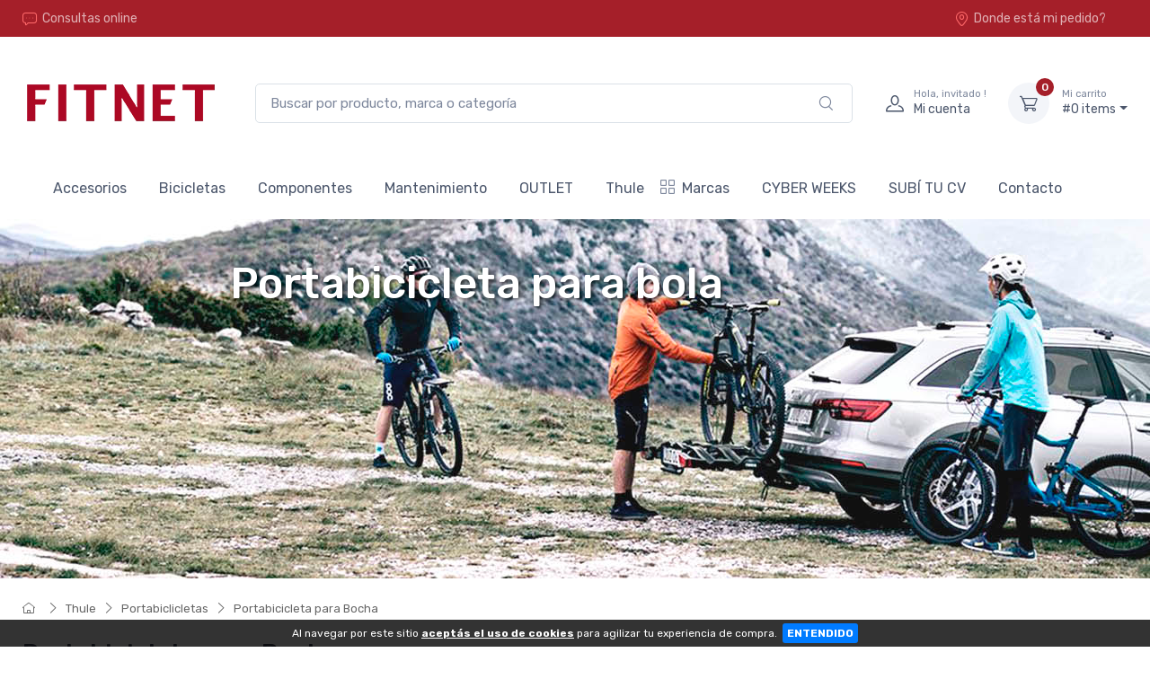

--- FILE ---
content_type: text/html; charset=UTF-8
request_url: https://www.fitnet.com.ar/productos/portabiclicletas-portabicicleta-para-bola.html
body_size: 18066
content:
<!doctype html>
<html lang="es-AR">
<head>
    <meta charset="utf-8">
<title>Portabicicleta para Bocha - Fitnet - Pasión por el Ciclismo</title>
<meta name="viewport" content="width=device-width, initial-scale=1">
<meta name="author" content="Fitnet">
<meta name="description" content="En FITNET S.A. somos una importadora especializada en artículos de ciclismo de alto rendimiento. Representamos marcas líderes a nivel mundial como SRAM, RockShox, Bell, Thule y muchas más. Desde hace años, trabajamos con compromiso y profesionalismo para ofrecer productos de calidad, innovación y confianza a todo el país."/><link href="/favicon.png" type="image/x-icon" rel="icon"/><link href="/favicon.png" type="image/x-icon" rel="shortcut icon"/><meta name="Revisit" content="1 days"/>
<meta name="robots" content="index, follow, all"/>
<meta name="revisit-after" content="1 days"/>
<!-- nubixstore generator OpenGraph Microdata v.1.02 -->
<meta property="og:site_name" content="Fitnet" />
<meta property="og:description" content="" />
<meta property="og:title" content="Portabicicleta para Bocha - Fitnet - Pasión por el Ciclismo" />
<meta property="og:image" content="https://www.fitnet.com.ar/img/logos/2025/05/logo_logo_fitnet_1.webp" itemprop="image"/>
<meta property="og:url" content="https://www.fitnet.com.ar/productos/portabiclicletas-portabicicleta-para-bola.html" />
<meta property="og:locale" content="es_AR" />
<link rel="canonical" href="https://www.fitnet.com.ar/productos/portabiclicletas-portabicicleta-para-bola.html" />



	<link rel="stylesheet" type="text/css" href="https://r2.nubixstore.ar/vendor/cartzilla/simplebar/dist/simplebar.min.css" media="screen"/>
	<link rel="stylesheet" type="text/css" href="https://r2.nubixstore.ar/vendor/cartzilla/tiny-slider/dist/tiny-slider.css" media="screen"/>
	<link rel="stylesheet" type="text/css" href="https://r2.nubixstore.ar/vendor/cartzilla/drift-zoom/dist/drift-basic.min.css" media="screen"/>
	<link rel="stylesheet" type="text/css" href="https://r2.nubixstore.ar/vendor/cartzilla/lightgallery.js/dist/css/lightgallery.min.css" media="screen"/>
	<link rel="stylesheet" type="text/css" href="https://r2.nubixstore.ar/vendor/cartzilla/flatpickr/dist/flatpickr.min.css" media="screen"/>
	<link rel="stylesheet" type="text/css" href="https://r2.nubixstore.ar/css/cartzilla/theme.min.css" media="screen"/>
<link rel="stylesheet" type="text/css" href="https://r2.nubixstore.ar/css/nubixstore/basics.css?v=12.08.2.2" media="screen"/><link rel="stylesheet" type="text/css" href="/custom_fitnet_cartzilla.css?v=12.08.2.2" media="screen"/></head>
<body class="cartzilla-theme is-frontend is-desktop is-store handheld-toolbar-enabled">
    <div class="modal fade" id="zip-code-modal" tabindex="-1" role="dialog" aria-hidden="true">
    <div class="modal-dialog modal-md modal-dialog-centered modal-dialog-scrollable" role="document">
        <div class="modal-content">
            <div class="modal-body">
                <h4 class="modal-title">Elegí dónde recibir tus compras</h4>
                <p><small>Podrás ver costos y tiempos de entrega precisos en todo lo que busques.</small></p>
                <form action="/envios/set_zip_code" id="shippingZipCode" encoding="" method="post"><div style="display:none;"><input type="hidden" name="_method" value="POST"/></div>                <div class="mb-3">
                    <label><small><b>Código postal</b></small></label><br>
                    <input name="data[Location][zip_code]" id="location-zip-code" maxlength="4" title="Complete con los 4 dígitos de su código postal." pattern="[0-9]{4}" placeholder="Ingresar un código postal" class="form-control w-50 d-inline" required="required" type="tel"/>                    <button id="set-zip-code" class="btn btn-outline-primary" type="submit" style="margin-top:-4px">Usar</button>
                </div>
                <div id="ns-kinputs">
        <label for="ns-kinputs-mail-label-66" class="mail">E-mail</label>
    <div class="input text"><input name="data[Location][mail]" id="ns-kinputs-mail-label-66" required="required" value="c338a9df6758c5dfd076327e7451e81490bd1e1a" class="mail" placeholder="E-mail" type="text"/></div>    <div class="input text"><input name="data[Location][maps]" placeholder="Link" class="yeah" type="text" id="LocationMaps"/></div>    <div class="input text"><input name="data[Location][ant]" required="required" placeholder="Confirm email" value="d024c4e5c2c44b99509c9892baccc54e933bc357" class="yeah" type="text" id="LocationAnt"/></div>    <input type="hidden" name="data[Location][url]" value="productos/portabiclicletas-portabicicleta-para-bola.html" id="LocationUrl"/></div>
                </form>            </div>
            <div class="modal-footer">
                <button class="btn btn-secondary btn-sm" type="button" data-bs-dismiss="modal">Cerrar</button>
            </div>
        </div>
    </div>
</div>            <!-- Sign in / sign up modal-->
<div class="modal fade" id="signin-modal" tabindex="-1" role="dialog">
    <div class="modal-dialog modal-dialog-centered" role="document">
        <div class="modal-content">
            <div class="modal-header bg-secondary">
                <ul class="nav nav-tabs card-header-tabs" role="tablist">
                    <li class="nav-item"><a class="nav-link fw-medium active" href="#signin-tab" data-bs-toggle="tab" role="tab" aria-selected="true"><i class="ci-unlocked me-2 mt-n1"></i>Ingresar</a></li>
                    <li class="nav-item"><a class="nav-link fw-medium" href="#signup-tab" data-bs-toggle="tab" role="tab" aria-selected="false"><i class="ci-user me-2 mt-n1"></i>Registrarme</a></li>
                </ul>
                <button class="btn-close" type="button" data-bs-dismiss="modal" aria-label="Cerrar"></button>
            </div>
            <div class="modal-body tab-content py-4">

                
                <form action="/usuarios/frontlogin" id="signin-tab" autocomplete="off" class="needs-validation tab-pane fade show active" encoding="" method="post"><div style="display:none;"><input type="hidden" name="_method" value="POST"/></div>
                    <div class="mb-3">
                        <label class="form-label" for="si-email">Usuario ó E-mail</label>
                        <input name="data[Login][login]" id="si-email" placeholder="tu.email@gmail.com" class="form-control" required="required" type="text"/>                    </div>
                    <div class="mb-3">
                        <label class="form-label" for="si-password">Contraseña</label>
                        <div class="password-toggle">
                            <input name="data[Login][password]" id="si-password" class="form-control" required="required" type="password"/>                            <label class="password-toggle-btn" aria-label="Show/hide password">
                                <input id="login-password-toggle-btn" class="password-toggle-check" type="checkbox"><span class="password-toggle-indicator"></span>
                            </label>
                        </div>
                    </div>
                    <button class="btn btn-primary btn-shadow d-block w-100" type="submit">Ingresar</button>
                    <div id="ns-kinputs">
        <label for="ns-kinputs-mail-label-96" class="mail">E-mail</label>
    <div class="input text"><input name="data[Login][mail]" id="ns-kinputs-mail-label-96" required="required" value="c338a9df6758c5dfd076327e7451e81490bd1e1a" class="mail" placeholder="E-mail" type="text"/></div>    <div class="input text"><input name="data[Login][maps]" placeholder="Link" class="yeah" type="text" id="LoginMaps"/></div>    <div class="input text"><input name="data[Login][ant]" required="required" placeholder="Confirm email" value="d024c4e5c2c44b99509c9892baccc54e933bc357" class="yeah" type="text" id="LoginAnt"/></div>    <input type="hidden" name="data[Login][url]" value="productos/portabiclicletas-portabicicleta-para-bola.html" id="LoginUrl"/></div>
                    <div class="mt-1 mb-3 d-flex flex-wrap justify-content-between">
                        <a href="/usuarios/olvido" class="fs-sm">Olvide mi contraseña</a>                    </div>

                </form>
                <form action="/usuarios/registro" id="signup-tab" autocomplete="off" class="needs-validation tab-pane fade" encoding="" method="post"><div style="display:none;"><input type="hidden" name="_method" value="POST"/></div>
                    <div class="mb-3">
                        <label class="form-label" for="su-email">E-mail</label>
                        <input name="data[Usuario][liam]" id="su-email" placeholder="tu.email@gmail.com" required="required" class="form-control" type="email"/>                        <div class="invalid-feedback">Por favor, introduzca su dirección de correo electrónico válida.</div>
                    </div>
                    <div class="mb-3">
                        <label class="form-label" for="su-password">Contraseña</label>
                        <div class="password-toggle">
                            <input name="data[Usuario][password]" id="su-password" autocomplete="new-password" required="required" class="form-control" type="password"/>                            <label class="password-toggle-btn" aria-label="Show/hide password">
                                <input id="register-password-toggle-btn" class="password-toggle-check" type="checkbox"><span class="password-toggle-indicator"></span>
                            </label>
                        </div>
                    </div>
                    <div class="mb-3">
                        <label class="form-label" for="su-password-confirm">Confirmar contraseña</label>
                        <div class="password-toggle">
                            <input name="data[Usuario][check_password]" id="su-password-confirm" required="required" class="form-control" type="password"/>                            <label class="password-toggle-btn" aria-label="Show/hide password">
                                <input id="register-password-toggle-btn-check" class="password-toggle-check" type="checkbox"><span class="password-toggle-indicator"></span>
                            </label>
                        </div>
                    </div>
                    <button class="btn btn-primary btn-shadow d-block w-100" type="submit">Registrarme</button>
                    <div id="ns-kinputs">
        <label for="ns-kinputs-mail-label-49" class="mail">E-mail</label>
    <div class="input text required"><input name="data[Usuario][mail]" id="ns-kinputs-mail-label-49" required="required" value="c338a9df6758c5dfd076327e7451e81490bd1e1a" class="mail" placeholder="E-mail" maxlength="80" type="text"/></div>    <div class="input text"><input name="data[Usuario][maps]" placeholder="Link" class="yeah" type="text" id="UsuarioMaps"/></div>    <div class="input text"><input name="data[Usuario][ant]" required="required" placeholder="Confirm email" value="d024c4e5c2c44b99509c9892baccc54e933bc357" class="yeah" type="text" id="UsuarioAnt"/></div>    <input type="hidden" name="data[Usuario][url]" value="productos/portabiclicletas-portabicicleta-para-bola.html" id="UsuarioUrl"/></div>
                </form>
            </div>
        </div>
    </div>
</div>    <main class="page-wrapper">
        <header id="ns-header" class="shadow-sm">
        <div class="topbar topbar-dark bg-darker">
        <div class="container">
            <div class="topbar-text dropdown d-md-none"><a class="topbar-link dropdown-toggle" href="#" data-bs-toggle="dropdown"><i class="ci-help text-muted me-2"></i></a>
                <ul class="dropdown-menu">
                                        <li><a href="/pedidos/status" id="ns-order-search-mobile-link" class="dropdown-item"><i class="ci-location text-muted me-2"></i>Donde está mi pedido?</a></li>
                    <li><a href="/contacto.html" class="dropdown-item"><i class="ci-message text-muted me-2"></i>Consultas online</a></li>
                </ul>
            </div>
            <div class="topbar-text text-nowrap d-none d-md-inline-block">
                                <a href="/contacto.html" class="topbar-link"><i class="ci-message"></i>Consultas online</a>            </div>
                        <div class="ms-3 text-nowrap">
                                    <a href="/pedidos/status" id="ns-order-search-link" class="topbar-link me-4 d-none d-md-inline-block"><i class="ci-location"></i>Donde está mi pedido?</a>                            </div>
        </div>
    </div>
        <div class="navbar-sticky bg-light">
        <div class="navbar navbar-expand-lg navbar-light">
            <div class="container">
                                <a href="/" class="navbar-brand d-none d-sm-block flex-shrink-0" title="Fitnet"><img src="/img/logos/2025/05/logo_logo_fitnet_1.webp" class="ns-logo-store" alt="Fitnet"/></a>                <a href="/" class="navbar-brand d-sm-none flex-shrink-0 me-2" title="Fitnet"><img src="/img/logos/2025/05/logo_mobile_logo_fitnet.webp" class="ns-mobile-logo-store" alt="Fitnet"/></a>                                                <div class="input-group d-none d-lg-flex mx-4">
                    <form action="/articulos/search" id="ns-search-form" encoding="" method="post"><div style="display:none;"><input type="hidden" name="_method" value="POST"/></div>                    <input name="data[Busqueda][string]" class="form-control rounded-end pe-5" placeholder="Buscar por producto, marca o categoría" value="" required="required" type="text" id="BusquedaString"/>                    <button class="ci-search position-absolute top-50 end-0 translate-middle-y text-muted fs-base me-3 ns-cursor"></button>
                    </form>                </div>
                                <div class="navbar-toolbar d-flex flex-shrink-0 align-items-center">
                                        <button class="navbar-toggler" type="button" data-bs-toggle="collapse" data-bs-target="#navbarCollapse"><i class="navbar-tool-icon ci-search"></i></button><a class="navbar-tool navbar-stuck-toggler" href="#"><span class="navbar-tool-tooltip">Menú</span>
                                                            <div class="navbar-tool-icon-box"><i class="navbar-tool-icon ci-menu"></i></div></a>
                                                            <a id="ns-client-access" class="navbar-tool ms-1 ms-lg-0 me-n1 me-lg-2" href="#signin-modal" data-bs-toggle="modal">
                        <div class="navbar-tool-icon-box"><i class="navbar-tool-icon ci-user"></i></div>
                        <div class="navbar-tool-text ms-n3"><small>Hola, invitado !</small>Mi cuenta</div>
                    </a>
                                        <div id="ns-cart" class="navbar-tool dropdown ms-3">
        <a href="/pedidos/carrito_index" title="Ver detalle de carrito" class="navbar-tool-icon-box bg-secondary dropdown-toggle"><span class="navbar-tool-label">0</span><i class="navbar-tool-icon ci-cart"></i></a>    <a href="/pedidos/carrito_index" title="Ver detalle de carrito" class="navbar-tool-text"><small>Mi carrito</small>#0 items</a>    <div class="dropdown-menu dropdown-menu-end">
        <div class="widget widget-cart px-3 pt-2 pb-3" style="width:20rem">
                        
            <div id="ns-cart-cupon-form" class="d-flex flex-wrap justify-content-between align-items-center border-bottom ns-pm0">
                                    <form action="/cupones/cargarCupon" class="accordion-body w-100 p-0 my-0 py-0 mb-3" encoding="" id="CuponCargarCuponForm" method="post"><div style="display:none;"><input type="hidden" name="_method" value="POST"/></div>                    <div class="input-group">
                        <i class="ci-gift position-absolute top-50 start-0 translate-middle-y mx-1"></i>
                        <input name="data[Cupon][codigo]" placeholder="¿ Tenés un cupón ?" class="form-control form-control-sm" required="required" maxlength="50" type="text" id="CuponCodigo"/>                        <button type="submit" class="position-absolute top-50 end-0 translate-middle-y ns-no-border ns-no-background"><i class="ci-check"></i></button>
                    </div>
                    <div id="ns-kinputs">
        <label for="ns-kinputs-mail-label-99" class="mail">E-mail</label>
    <div class="input text"><input name="data[Cupon][mail]" id="ns-kinputs-mail-label-99" required="required" value="c338a9df6758c5dfd076327e7451e81490bd1e1a" class="mail" placeholder="E-mail" type="text"/></div>    <div class="input text"><input name="data[Cupon][maps]" placeholder="Link" class="yeah" type="text" id="CuponMaps"/></div>    <div class="input text"><input name="data[Cupon][ant]" required="required" placeholder="Confirm email" value="d024c4e5c2c44b99509c9892baccc54e933bc357" class="yeah" type="text" id="CuponAnt"/></div>    <input type="hidden" name="data[Cupon][url]" value="productos/portabiclicletas-portabicicleta-para-bola.html" id="CuponUrl"/></div>
                    </form>                            </div>
            <div class="d-flex flex-wrap justify-content-between align-items-center py-1 my-1 border-bottom">
                                            </div>
                                </div>
    </div>
</div>
<script>

    var mobileCartAmount = document.getElementById("handheld-toolbar-item-amount");
    var mobileCartCount = document.getElementById("handheld-toolbar-item-count");

    if (mobileCartAmount) {
        mobileCartAmount.innerHTML = 'U$S0';
        mobileCartCount.innerHTML = '<i class="ci-cart"></i><span class="badge bg-primary rounded-pill ms-1">0</span>';
    }

</script>
                </div>
            </div>
        </div>
        <div class="navbar navbar-expand-lg navbar-light navbar-stuck-menu mt-n2 pt-0 pb-2">
            <div class="container">
                <div class="collapse navbar-collapse" id="navbarCollapse">
                                        <div class="input-group d-lg-none my-3">
                        <form action="/articulos/search" id="ns-search-mobile-form" encoding="" method="post"><div style="display:none;"><input type="hidden" name="_method" value="POST"/></div>                        <input name="data[Busqueda][string]" class="form-control rounded-start" placeholder="Busca por producto, marca o categoría..." value="" required="required" type="text" id="BusquedaString"/>                        <button class="ci-search position-absolute top-50 end-0 translate-middle-y text-muted fs-base me-3"></button>
                        </form>                    </div>
                                        <!-- Zip code modal -->
                    <ul id="zip-code-nav" class="navbar-nav navbar-mega-nav pe-lg-2 me-lg-2">
                        <li class="nav-item">
                            <a href="#" id="ns-zip-code-selector" data-bs-toggle="modal" data-bs-target="#zip-code-modal" class="btn btn-sm btn-outline-primary ns-width100"><i class="ci-add-location me-2"></i>Enviar a ...</a>                        </li>
                    </ul>
                    <!-- NAV / Generated by @nubixstore [2025-11-17 03:32:33] -->

<ul class="navbar-nav pe-lg-2 me-lg-2">

    
    <li class="nav-item dropdown"><a href="/productos/accesorios.html" class="nav-link dropdown-toggle ns-navitem-category128" title="Accesorios">Accesorios</a><div class="dropdown-menu p-0 ns-navitem-category214">
                                              <div class="d-flex flex-wrap flex-sm-nowrap px-2"><div class="mega-dropdown-column pt-1 pt-lg-4 pb-4 px-2 px-lg-3">
                                          <div class="widget widget-links mb-4">
                                          <a href="/productos/accesorios-accesorios.html" class="widget-list-link ns-navitem-category214" title="Accesorios"><h6 class="fs-base mb-3">Accesorios</h6></a><ul class="widget-list"><li class="widget-list-item"><a href="/productos/accesorios-candados.html" class="widget-list-link ns-navitem-category218" title="Candados">Candados</a></li><li class="widget-list-item"><a href="/productos/accesorios-fundas-y-estuche.html" class="widget-list-link ns-navitem-category219" title="Fundas y estuche">Fundas y estuche</a></li><li class="widget-list-item"><a href="/productos/accesorios-accesorios-indumentaria.html" class="widget-list-link ns-navitem-category562" title="Indumentaria">Indumentaria</a></li><li class="widget-list-item"><a href="/productos/accesorios-luces.html" class="widget-list-link ns-navitem-category215" title="Luces">Luces</a></li><li class="widget-list-item"><a href="/productos/accesorios-accesorios-medias.html" class="widget-list-link ns-navitem-category243" title="Medias">Medias</a></li><li class="widget-list-item"><a href="/productos/accesorios-protectores-de-cuadros.html" class="widget-list-link ns-navitem-category220" title="Protectores de Cuadros">Protectores de Cuadros</a></li><li class="widget-list-item"><a href="/productos/accesorios-accesorios-rodillos.html" class="widget-list-link ns-navitem-category222" title="Rodillos de Entrenamiento">Rodillos de Entrenamiento</a></li><li class="widget-list-item"><a href="/productos/accesorios-accesorios-bolsos-alforjas.html" class="widget-list-link ns-navitem-category612" title="Bolsos y Alforjas">Bolsos y Alforjas</a></li></ul></div></div><div class="mega-dropdown-column pt-1 pt-lg-4 pb-4 px-2 px-lg-3">
                                          <div class="widget widget-links mb-4">
                                          <a href="/productos/accesorios-cascos.html" class="widget-list-link ns-navitem-category193" title="Cascos"><h6 class="fs-base mb-3">Cascos</h6></a><ul class="widget-list"><li class="widget-list-item"><a href="/productos/cascos-bmx.html" class="widget-list-link ns-navitem-category227" title="Bmx">Bmx</a></li><li class="widget-list-item"><a href="/productos/accesorios-cascos-juvenil-de-8-a-13-anos.html" class="widget-list-link ns-navitem-category284" title="Juvenil (De 8 a 13 Años)">Juvenil (De 8 a 13 Años)</a></li><li class="widget-list-item"><a href="/productos/cascos-mountain-bike.html" class="widget-list-link ns-navitem-category223" title="Mountain Bike">Mountain Bike</a></li><li class="widget-list-item"><a href="/productos/cascos-ninos.html" class="widget-list-link ns-navitem-category229" title="Niños (Hasta 8 Años)">Niños (Hasta 8 Años)</a></li><li class="widget-list-item"><a href="/productos/cascos-ruta.html" class="widget-list-link ns-navitem-category224" title="Ruta">Ruta</a></li><li class="widget-list-item"><a href="/productos/cascos-urbano.html" class="widget-list-link ns-navitem-category225" title="Urbano">Urbano</a></li></ul></div></div><div class="mega-dropdown-column pt-1 pt-lg-4 pb-4 px-2 px-lg-3">
                                          <div class="widget widget-links mb-4">
                                          <a href="/productos/accesorios-computadoras-y-relojes.html" class="widget-list-link ns-navitem-category149" title="Computadoras y Relojes"><h6 class="fs-base mb-3">Computadoras y Relojes</h6></a><ul class="widget-list"><li class="widget-list-item"><a href="/productos/accesorios-computadoras-y-relojes-accesorios.html" class="widget-list-link ns-navitem-category285" title="Accesorios">Accesorios</a></li><li class="widget-list-item"><a href="/productos/accesorios-computadoras-y-relojes-bandas-cardiacas.html" class="widget-list-link ns-navitem-category239" title="Bandas Cardíacas">Bandas Cardíacas</a></li><li class="widget-list-item"><a href="/productos/computadoras-y-relojes-ciclocomputador.html" class="widget-list-link ns-navitem-category231" title="Ciclocomputador">Ciclocomputador</a></li><li class="widget-list-item"><a href="/productos/accesorios-computadoras-y-relojes-equinos.html" class="widget-list-link ns-navitem-category421" title="Equinos">Equinos</a></li><li class="widget-list-item"><a href="/productos/computadoras-y-relojes-gps.html" class="widget-list-link ns-navitem-category233" title="Mallas Intercambiables">Mallas Intercambiables</a></li><li class="widget-list-item"><a href="/productos/accesorios-computadoras-y-relojes-sensores.html" class="widget-list-link ns-navitem-category533" title="Sensores">Sensores</a></li><li class="widget-list-item"><a href="/productos/computadoras-y-relojes-relojes.html" class="widget-list-link ns-navitem-category230" title="Smartwatch">Smartwatch</a></li></ul></div></div><div class="mega-dropdown-column pt-1 pt-lg-4 pb-4 px-2 px-lg-3">
                                          <div class="widget widget-links mb-4">
                                          <a href="/productos/accesorios-hidratacion.html" class="widget-list-link ns-navitem-category129" title="Hidratación"><h6 class="fs-base mb-3">Hidratación</h6></a><ul class="widget-list"><li class="widget-list-item"><a href="/productos/accesorios-hidratacion-accesorios.html" class="widget-list-link ns-navitem-category406" title="Accesorios">Accesorios</a></li><li class="widget-list-item"><a href="/productos/hidratacion-caramanolas.html" class="widget-list-link ns-navitem-category131" title="Caramañolas">Caramañolas</a></li><li class="widget-list-item"><a href="/productos/hidratacion-mochilas.html" class="widget-list-link ns-navitem-category133" title="Mochilas">Mochilas</a></li><li class="widget-list-item"><a href="/productos/hidratacion-portacaramanola.html" class="widget-list-link ns-navitem-category132" title="Portacaramañola">Portacaramañola</a></li><li class="widget-list-item"><a href="/productos/accesorios-hidratacion-reservorios.html" class="widget-list-link ns-navitem-category211" title="Reservorios">Reservorios</a></li></ul></div></div><div class="mega-dropdown-column pt-1 pt-lg-4 pb-4 px-2 px-lg-3">
                                          <div class="widget widget-links mb-4">
                                          <a href="/productos/accesorios-infladores.html" class="widget-list-link ns-navitem-category156" title="Infladores"><h6 class="fs-base mb-3">Infladores</h6></a><ul class="widget-list"><li class="widget-list-item"><a href="/productos/infladores-co2.html" class="widget-list-link ns-navitem-category159" title="Co2">Co2</a></li><li class="widget-list-item"><a href="/productos/infladores-mani.html" class="widget-list-link ns-navitem-category158" title="Mano">Mano</a></li><li class="widget-list-item"><a href="/productos/infladores-pie.html" class="widget-list-link ns-navitem-category157" title="Pie">Pie</a></li></ul></div></div><div class="mega-dropdown-column pt-1 pt-lg-4 pb-4 px-2 px-lg-3">
                                          <div class="widget widget-links mb-4">
                                          <a href="/productos/accesorios-portabicicletas-y-barras.html" class="widget-list-link ns-navitem-category153" title="Portabicicletas y Soportes"><h6 class="fs-base mb-3">Portabicicletas y Soportes</h6></a><ul class="widget-list"><li class="widget-list-item"><a href="/productos/portabicicletas-y-soportes-accesorios.html" class="widget-list-link ns-navitem-category238" title="Accesorios">Accesorios</a></li><li class="widget-list-item"><a href="/productos/portabicicletas-y-soportes-almacenamiento.html" class="widget-list-link ns-navitem-category237" title="Almacenamiento">Almacenamiento</a></li><li class="widget-list-item"><a href="/productos/portabicicletas-y-soportes-barras.html" class="widget-list-link ns-navitem-category235" title="Barras">Barras</a></li><li class="widget-list-item"><a href="/productos/portabicicletas-y-soportes-portabicicletas.html" class="widget-list-link ns-navitem-category234" title="Portabicicletas">Portabicicletas</a></li><li class="widget-list-item"><a href="/productos/portabicicletas-y-soportes-pie-de-barras.html" class="widget-list-link ns-navitem-category236" title="Pie de Barras">Pie de Barras</a></li><li class="widget-list-item"><a href="/productos/accesorios-portabicicletas-y-soportes-pie-de-trabajo.html" class="widget-list-link ns-navitem-category608" title="Pies de Trabajo">Pies de Trabajo</a></li><li class="widget-list-item"><a href="/productos/accesorios-portabicicletas-y-soportes-soportes-de-almacenamiento.html" class="widget-list-link ns-navitem-category609" title="Soportes de Almacenamiento">Soportes de Almacenamiento</a></li></ul></div></div><div class="mega-dropdown-column pt-1 pt-lg-4 pb-4 px-2 px-lg-3">
                                          <div class="widget widget-links mb-4">
                                          <a href="/productos/accesorios-punos.html" class="widget-list-link ns-navitem-category141" title="Puños"><h6 class="fs-base mb-3">Puños</h6></a><ul class="widget-list"><li class="widget-list-item"><a href="/productos/punos-cintas-de-manubrio.html" class="widget-list-link ns-navitem-category142" title="Cintas de Manubrio">Cintas de Manubrio</a></li><li class="widget-list-item"><a href="/productos/punos-punos.html" class="widget-list-link ns-navitem-category143" title="Puños">Puños</a></li></ul></div></div></div></div></li><li class="nav-item dropdown"><a href="/productos/ciclismo.html" class="nav-link dropdown-toggle ns-navitem-category98" title="Bicicletas">Bicicletas</a><div class="dropdown-menu p-0 ns-navitem-category416">
                                              <div class="d-flex flex-wrap flex-sm-nowrap px-2"><div class="mega-dropdown-column pt-1 pt-lg-4 pb-4 px-2 px-lg-3">
                                          <div class="widget widget-links mb-4">
                                          <a href="/productos/bicicletas-accesorios-eventos.html" class="widget-list-link ns-navitem-category416" title="Artículos de Eventos"><h6 class="fs-base mb-3">Artículos de Eventos</h6></a></div></div><div class="mega-dropdown-column pt-1 pt-lg-4 pb-4 px-2 px-lg-3">
                                          <div class="widget widget-links mb-4">
                                          <a href="/productos/ciclismo-bicicletas-y-cuadros.html" class="widget-list-link ns-navitem-category99" title="Bicicletas y Cuadros"><h6 class="fs-base mb-3">Bicicletas y Cuadros</h6></a><ul class="widget-list"><li class="widget-list-item"><a href="/productos/bicicletas-y-cuadros-ciclocross.html" class="widget-list-link ns-navitem-category105" title="Ciclocross">Ciclocross</a></li><li class="widget-list-item"><a href="/productos/bicicletas-y-cuadros-cuadros.html" class="widget-list-link ns-navitem-category107" title="Cuadros">Cuadros</a></li><li class="widget-list-item"><a href="/productos/bicicletas-y-cuadros-electrica.html" class="widget-list-link ns-navitem-category103" title="Electrica">Electrica</a></li><li class="widget-list-item"><a href="/productos/bicicletas-bicicletas-y-cuadros-fusibles.html" class="widget-list-link ns-navitem-category241" title="Fusibles">Fusibles</a></li><li class="widget-list-item"><a href="/productos/bicicletas-y-cuadros-gravel.html" class="widget-list-link ns-navitem-category104" title="Gravel">Gravel</a></li><li class="widget-list-item"><a href="/productos/bicicletas-y-cuadros-montana.html" class="widget-list-link ns-navitem-category100" title="Montaña">Montaña</a></li><li class="widget-list-item"><a href="/productos/bicicletas-y-cuadros-ninos.html" class="widget-list-link ns-navitem-category106" title="Niños">Niños</a></li><li class="widget-list-item"><a href="/productos/bicicletas-y-cuadros-ruta.html" class="widget-list-link ns-navitem-category101" title="Ruta">Ruta</a></li><li class="widget-list-item"><a href="/productos/bicicletas-y-cuadros-urbana.html" class="widget-list-link ns-navitem-category102" title="Urbana">Urbana</a></li></ul></div></div></div></div></li><li class="nav-item dropdown"><a href="/productos/componentes.html" class="nav-link dropdown-toggle ns-navitem-category26" title="Componentes">Componentes</a><div class="dropdown-menu p-0 ns-navitem-category110">
                                              <div class="d-flex flex-wrap flex-sm-nowrap px-2"><div class="mega-dropdown-column pt-1 pt-lg-4 pb-4 px-2 px-lg-3">
                                          <div class="widget widget-links mb-4">
                                          <a href="/productos/componentes-asientos.html" class="widget-list-link ns-navitem-category110" title="Asientos"><h6 class="fs-base mb-3">Asientos</h6></a><ul class="widget-list"><li class="widget-list-item"><a href="/productos/asientos-accesorios.html" class="widget-list-link ns-navitem-category113" title="Accesorios">Accesorios</a></li><li class="widget-list-item"><a href="/productos/asientos-asientos.html" class="widget-list-link ns-navitem-category111" title="Asientos">Asientos</a></li><li class="widget-list-item"><a href="/productos/asientos-velas-de-asientos.html" class="widget-list-link ns-navitem-category112" title="Velas de Asientos Dropper">Velas de Asientos Dropper</a></li><li class="widget-list-item"><a href="/productos/componentes-asientos.html" class="widget-list-link ns-navitem-category598" title="Velas de Asientos Rigidas">Velas de Asientos Rigidas</a></li></ul></div></div><div class="mega-dropdown-column pt-1 pt-lg-4 pb-4 px-2 px-lg-3">
                                          <div class="widget widget-links mb-4">
                                          <a href="/productos/componentes-frenos.html" class="widget-list-link ns-navitem-category49" title="Frenos"><h6 class="fs-base mb-3">Frenos</h6></a><ul class="widget-list"><li class="widget-list-item"><a href="/productos/componentes-frenos-cables-y-forros.html" class="widget-list-link ns-navitem-category370" title="Cables Ductos y Forros">Cables Ductos y Forros</a></li><li class="widget-list-item"><a href="/productos/componentes-frenos-discos-de-frenos.html" class="widget-list-link ns-navitem-category522" title="Discos de Freno">Discos de Freno</a></li><li class="widget-list-item"><a href="/productos/frenos-triatlon.html" class="widget-list-link ns-navitem-category61" title="Frenos a Herradura">Frenos a Herradura</a></li><li class="widget-list-item"><a href="/productos/frenos-mountain-bike.html" class="widget-list-link ns-navitem-category58" title="Frenos Disco Hidráulico">Frenos Disco Hidráulico</a></li><li class="widget-list-item"><a href="/productos/frenos-ruta.html" class="widget-list-link ns-navitem-category59" title="Frenos Disco Mecánico ">Frenos Disco Mecánico</a></li><li class="widget-list-item"><a href="/productos/componentes-frenos-herramientas-y-mantenimiento.html" class="widget-list-link ns-navitem-category72" title="Herramientas y mantenimiento">Herramientas y mantenimiento</a></li><li class="widget-list-item"><a href="/productos/componentes-frenos-pads.html" class="widget-list-link ns-navitem-category70" title="Pastillas y Patines de Frenos">Pastillas y Patines de Frenos</a></li><li class="widget-list-item"><a href="/productos/componentes-frenos-repuestos.html" class="widget-list-link ns-navitem-category71" title="Repuestos">Repuestos</a></li><li class="widget-list-item"><a href="/productos/componentes-frenos-service-ki.html" class="widget-list-link ns-navitem-category521" title="Service Kit">Service Kit</a></li></ul></div></div><div class="mega-dropdown-column pt-1 pt-lg-4 pb-4 px-2 px-lg-3">
                                          <div class="widget widget-links mb-4">
                                          <a href="/productos/componentes-horquillas-y-shoks.html" class="widget-list-link ns-navitem-category50" title="Horquillas y Shocks"><h6 class="fs-base mb-3">Horquillas y Shocks</h6></a><ul class="widget-list"><li class="widget-list-item"><a href="/productos/horquillas-y-shoks-accesorios.html" class="widget-list-link ns-navitem-category67" title="Accesorios">Accesorios</a></li><li class="widget-list-item"><a href="/productos/componentes-horquillas-y-shocks-ejes.html" class="widget-list-link ns-navitem-category403" title="Ejes">Ejes</a></li><li class="widget-list-item"><a href="/productos/componentes-horquillas-y-shoks-herramientas-y-mantenimiento.html" class="widget-list-link ns-navitem-category73" title="Herramientas y mantenimiento">Herramientas y mantenimiento</a></li><li class="widget-list-item"><a href="/productos/horquillas-y-shoks-horquilla-suspension.html" class="widget-list-link ns-navitem-category64" title="Horquilla Suspensión">Horquilla Suspensión</a></li><li class="widget-list-item"><a href="/productos/horquillas-y-shoks-shock.html" class="widget-list-link ns-navitem-category65" title="Shocks traseros">Shocks traseros</a></li><li class="widget-list-item"><a href="/productos/horquillas-y-shoks-repuestos.html" class="widget-list-link ns-navitem-category66" title="Repuestos">Repuestos</a></li></ul></div></div><div class="mega-dropdown-column pt-1 pt-lg-4 pb-4 px-2 px-lg-3">
                                          <div class="widget widget-links mb-4">
                                          <a href="/productos/componentes-manubrio.html" class="widget-list-link ns-navitem-category118" title="Manubrio"><h6 class="fs-base mb-3">Manubrio</h6></a><ul class="widget-list"><li class="widget-list-item"><a href="/productos/manubrio-cintas-de-manubrio.html" class="widget-list-link ns-navitem-category121" title="Cintas de Manubrio">Cintas de Manubrio</a></li><li class="widget-list-item"><a href="/productos/manubrio-manubrios.html" class="widget-list-link ns-navitem-category119" title="Manubrios">Manubrios</a></li><li class="widget-list-item"><a href="/productos/manubrio-punos.html" class="widget-list-link ns-navitem-category120" title="Puños">Puños</a></li><li class="widget-list-item"><a href="/productos/componentes-manubrio-stem-avances.html" class="widget-list-link ns-navitem-category213" title="Stem - Avances">Stem - Avances</a></li></ul></div></div><div class="mega-dropdown-column pt-1 pt-lg-4 pb-4 px-2 px-lg-3">
                                          <div class="widget widget-links mb-4">
                                          <a href="/productos/componentes-pedales.html" class="widget-list-link ns-navitem-category114" title="Pedales"><h6 class="fs-base mb-3">Pedales</h6></a><ul class="widget-list"><li class="widget-list-item"><a href="/productos/componentes-pedales-accesorios.html" class="widget-list-link ns-navitem-category372" title="Accesorios">Accesorios</a></li><li class="widget-list-item"><a href="/productos/pedales-automaticos.html" class="widget-list-link ns-navitem-category115" title="Automaticos">Automaticos</a></li><li class="widget-list-item"><a href="/productos/pedales-plataforma.html" class="widget-list-link ns-navitem-category116" title="Plataforma">Plataforma</a></li><li class="widget-list-item"><a href="/productos/pedales-trabas.html" class="widget-list-link ns-navitem-category117" title="Trabas">Trabas</a></li></ul></div></div><div class="mega-dropdown-column pt-1 pt-lg-4 pb-4 px-2 px-lg-3">
                                          <div class="widget widget-links mb-4">
                                          <a href="/productos/componentes-ruedas.html" class="widget-list-link ns-navitem-category56" title="Ruedas"><h6 class="fs-base mb-3">Ruedas</h6></a><ul class="widget-list"><li class="widget-list-item"><a href="/productos/ruedas-camaras.html" class="widget-list-link ns-navitem-category97" title="Camaras">Camaras</a></li><li class="widget-list-item"><a href="/productos/ruedas-cubiertas.html" class="widget-list-link ns-navitem-category96" title="Cubiertas">Cubiertas</a></li><li class="widget-list-item"><a href="/productos/ruedas-llantas.html" class="widget-list-link ns-navitem-category95" title="Llantas">Llantas</a></li><li class="widget-list-item"><a href="/productos/componentes-ruedas-ejes.html" class="widget-list-link ns-navitem-category402" title="Ejes">Ejes</a></li><li class="widget-list-item"><a href="/productos/componentes-ruedas-mazas.html" class="widget-list-link ns-navitem-category108" title="Mazas">Mazas</a></li><li class="widget-list-item"><a href="/productos/componentes-ruedas-nucleos.html" class="widget-list-link ns-navitem-category109" title="Núcleos">Núcleos</a></li><li class="widget-list-item"><a href="/productos/componentes-ruedas-ruedas.html" class="widget-list-link ns-navitem-category210" title="Ruedas">Ruedas</a></li></ul></div></div><div class="mega-dropdown-column pt-1 pt-lg-4 pb-4 px-2 px-lg-3">
                                          <div class="widget widget-links mb-4">
                                          <a href="/productos/componentes-transmision.html" class="widget-list-link ns-navitem-category51" title="Transmisión"><h6 class="fs-base mb-3">Transmisión</h6></a><ul class="widget-list"><li class="widget-list-item"><a href="/productos/componentes-transmision-cables-y-forros.html" class="widget-list-link ns-navitem-category371" title="Cables y Forros">Cables y Forros</a></li><li class="widget-list-item"><a href="/productos/componentes-transmision-cadenas.html" class="widget-list-link ns-navitem-category68" title="Cadenas">Cadenas</a></li><li class="widget-list-item"><a href="/productos/componentes-transmision-cajas-pedaleras.html" class="widget-list-link ns-navitem-category86" title="Cajas Pedaleras">Cajas Pedaleras</a></li><li class="widget-list-item"><a href="/productos/componentes-transmision-cambios-traseros.html" class="widget-list-link ns-navitem-category81" title="Cambios Traseros">Cambios Traseros</a></li><li class="widget-list-item"><a href="/productos/componentes-transmision-descarriladores.html" class="widget-list-link ns-navitem-category84" title="Descarriladores">Descarriladores</a></li><li class="widget-list-item"><a href="/productos/componentes-transmision-grupos.html" class="widget-list-link ns-navitem-category85" title="Grupos Completos">Grupos Completos</a></li><li class="widget-list-item"><a href="/productos/componentes-transmision-kit-upgrade-electronico.html" class="widget-list-link ns-navitem-category592" title="Kit Upgrade Electronico">Kit Upgrade Electronico</a></li><li class="widget-list-item"><a href="/productos/componentes-transmision-plato-palanca.html" class="widget-list-link ns-navitem-category83" title="Palancas">Palancas</a></li><li class="widget-list-item"><a href="/productos/componentes-transmision-pinones.html" class="widget-list-link ns-navitem-category69" title="Piñones">Piñones</a></li><li class="widget-list-item"><a href="/productos/componentes-transmision-platos.html" class="widget-list-link ns-navitem-category209" title="Platos">Platos</a></li><li class="widget-list-item"><a href="/productos/componentes-transmision-shifters.html" class="widget-list-link ns-navitem-category82" title="Shifters">Shifters</a></li><li class="widget-list-item"><a href="/productos/componentes-transmision-partes-y-accesorios.html" class="widget-list-link ns-navitem-category87" title="Partes y accesorios">Partes y accesorios</a></li></ul></div></div></div></div></li><li class="nav-item dropdown"><a href="/productos/herramientas-y-mantenimiento.html" class="nav-link dropdown-toggle ns-navitem-category4" title="Mantenimiento">Mantenimiento</a><div class="dropdown-menu p-0 ns-navitem-category373">
                                              <div class="d-flex flex-wrap flex-sm-nowrap px-2"><div class="mega-dropdown-column pt-1 pt-lg-4 pb-4 px-2 px-lg-3">
                                          <div class="widget widget-links mb-4">
                                          <a href="/productos/mantenimiento-aceites-hidraulicos.html" class="widget-list-link ns-navitem-category373" title="Aceites Hidráulicos"><h6 class="fs-base mb-3">Aceites Hidráulicos</h6></a><ul class="widget-list"><li class="widget-list-item"><a href="/productos/mantenimiento-aceites-hidraulicos-cano-de-asiento.html" class="widget-list-link ns-navitem-category376" title="Caño de Asiento">Caño de Asiento</a></li><li class="widget-list-item"><a href="/productos/aceites-hidraulicos-frenos.html" class="widget-list-link ns-navitem-category375" title="Frenos">Frenos</a></li><li class="widget-list-item"><a href="/productos/aceites-hidraulicos-suspension.html" class="widget-list-link ns-navitem-category374" title="Suspension">Suspension</a></li></ul></div></div><div class="mega-dropdown-column pt-1 pt-lg-4 pb-4 px-2 px-lg-3">
                                          <div class="widget widget-links mb-4">
                                          <a href="/productos/herramientas-y-mantenimiento-desengrasantes-y-limpiadores.html" class="widget-list-link ns-navitem-category6" title="Desengrasantes y limpieza"><h6 class="fs-base mb-3">Desengrasantes y limpieza</h6></a><ul class="widget-list"><li class="widget-list-item"><a href="/productos/desengrasantes-y-limpieza-desengrasantes.html" class="widget-list-link ns-navitem-category175" title="Desengrasantes">Desengrasantes</a></li><li class="widget-list-item"><a href="/productos/desengrasantes-y-limpieza-limpia-cadena-y-cepillos.html" class="widget-list-link ns-navitem-category176" title="Limpieza de Bicicleta">Limpieza de Bicicleta</a></li></ul></div></div><div class="mega-dropdown-column pt-1 pt-lg-4 pb-4 px-2 px-lg-3">
                                          <div class="widget widget-links mb-4">
                                          <a href="/productos/taller.html" class="widget-list-link ns-navitem-category10" title="Taller"><h6 class="fs-base mb-3">Taller</h6></a><ul class="widget-list"><li class="widget-list-item"><a href="/productos/herramientas-multiherramientas.html" class="widget-list-link ns-navitem-category169" title="Herramientas">Herramientas</a></li><li class="widget-list-item"><a href="/productos/taller-pies-de-trabajo.html" class="widget-list-link ns-navitem-category170" title="Pies de Trabajo">Pies de Trabajo</a></li><li class="widget-list-item"><a href="/productos/taller-soportes-de-almacenamiento.html" class="widget-list-link ns-navitem-category611" title="Soportes de Almacenamiento">Soportes de Almacenamiento</a></li></ul></div></div><div class="mega-dropdown-column pt-1 pt-lg-4 pb-4 px-2 px-lg-3">
                                          <div class="widget widget-links mb-4">
                                          <a href="/productos/herramientas-y-mantenimiento-infladores.html" class="widget-list-link ns-navitem-category165" title="Infladores"><h6 class="fs-base mb-3">Infladores</h6></a><ul class="widget-list"><li class="widget-list-item"><a href="/productos/infladores-de-pie.html" class="widget-list-link ns-navitem-category166" title="De pie">De pie</a></li><li class="widget-list-item"><a href="/productos/infladores-mano.html" class="widget-list-link ns-navitem-category167" title="Mano">Mano</a></li></ul></div></div><div class="mega-dropdown-column pt-1 pt-lg-4 pb-4 px-2 px-lg-3">
                                          <div class="widget widget-links mb-4">
                                          <a href="/productos/herramientas-y-mantenimiento-lubricantes.html" class="widget-list-link ns-navitem-category5" title="Lubricantes y Grasas"><h6 class="fs-base mb-3">Lubricantes y Grasas</h6></a><ul class="widget-list"><li class="widget-list-item"><a href="/productos/lubricantes-grasas.html" class="widget-list-link ns-navitem-category162" title="Grasas">Grasas</a></li><li class="widget-list-item"><a href="/productos/lubricantes-lubricantes.html" class="widget-list-link ns-navitem-category161" title="Lubricantes">Lubricantes</a></li></ul></div></div><div class="mega-dropdown-column pt-1 pt-lg-4 pb-4 px-2 px-lg-3">
                                          <div class="widget widget-links mb-4">
                                          <a href="/productos/mantenimiento-polar-servicio-tecnico.html" class="widget-list-link ns-navitem-category245" title="Polar Service"><h6 class="fs-base mb-3">Polar Service</h6></a><ul class="widget-list"><li class="widget-list-item"><a href="/productos/mantenimiento-polar-servicio-tecnico-accesorios.html" class="widget-list-link ns-navitem-category365" title="Accesorios">Accesorios</a></li><li class="widget-list-item"><a href="/productos/mantenimiento-polar-servicio-tecnico-banda-cardiaca.html" class="widget-list-link ns-navitem-category300" title="Banda Cardiaca">Banda Cardiaca</a></li><li class="widget-list-item"><a href="/productos/mantenimiento-polar-servicio-tecnico-ciclocomputadoras.html" class="widget-list-link ns-navitem-category319" title="Ciclocomputadoras">Ciclocomputadoras</a></li><li class="widget-list-item"><a href="/productos/mantenimiento-polar-servicio-tecnico-relojes.html" class="widget-list-link ns-navitem-category299" title="Relojes">Relojes</a></li></ul></div></div><div class="mega-dropdown-column pt-1 pt-lg-4 pb-4 px-2 px-lg-3">
                                          <div class="widget widget-links mb-4">
                                          <a href="/productos/herramientas-y-mantenimiento-antipinchaduras.html" class="widget-list-link ns-navitem-category8" title="Sistemas Antipinchazo"><h6 class="fs-base mb-3">Sistemas Antipinchazo</h6></a><ul class="widget-list"><li class="widget-list-item"><a href="/productos/sistemas-antipinchazo-accesorios.html" class="widget-list-link ns-navitem-category287" title="Accesorios">Accesorios</a></li><li class="widget-list-item"><a href="/productos/sistemas-antipinchazo-sellador-de-neumaticos.html" class="widget-list-link ns-navitem-category286" title="Sellador de Neumaticos">Sellador de Neumaticos</a></li></ul></div></div><div class="mega-dropdown-column pt-1 pt-lg-4 pb-4 px-2 px-lg-3">
                                          <div class="widget widget-links mb-4">
                                          <a href="/productos/mantenimiento-sram-service.html" class="widget-list-link ns-navitem-category534" title="Sram Service"><h6 class="fs-base mb-3">Sram Service</h6></a><ul class="widget-list"><li class="widget-list-item"><a href="/productos/mantenimiento-sram-service-kit-esenciales-sos.html" class="widget-list-link ns-navitem-category591" title="Kits Esenciales SOS">Kits Esenciales SOS</a></li><li class="widget-list-item"><a href="/productos/sram-service-frenos.html" class="widget-list-link ns-navitem-category536" title="Frenos">Frenos</a></li><li class="widget-list-item"><a href="/productos/sram-service-horquillas.html" class="widget-list-link ns-navitem-category535" title="Horquillas y Shocks">Horquillas y Shocks</a></li><li class="widget-list-item"><a href="/productos/mantenimiento-sram-service-ruedas.html" class="widget-list-link ns-navitem-category552" title="Ruedas">Ruedas</a></li><li class="widget-list-item"><a href="/productos/mantenimiento-sram-service-transmision.html" class="widget-list-link ns-navitem-category555" title="Transmisión">Transmisión</a></li><li class="widget-list-item"><a href="/productos/sram-service-velas-de-asientos.html" class="widget-list-link ns-navitem-category537" title="Velas de Asientos">Velas de Asientos</a></li><li class="widget-list-item"><a href="/productos/mantenimiento-sram-service-despieces.html" class="widget-list-link ns-navitem-category424" title="Despieces">Despieces</a></li></ul></div></div></div></div></li><li class="nav-item dropdown"><a href="/productos/outlet.html" class="nav-link dropdown-toggle ns-navitem-category199" title="OUTLET">OUTLET</a><div class="dropdown-menu p-0 ns-navitem-category204">
                                              <div class="d-flex flex-wrap flex-sm-nowrap px-2"><div class="mega-dropdown-column pt-1 pt-lg-4 pb-4 px-2 px-lg-3">
                                          <div class="widget widget-links mb-4">
                                          <a href="/productos/outlet-accesorios.html" class="widget-list-link ns-navitem-category204" title="Accesorios"><h6 class="fs-base mb-3">Accesorios</h6></a><ul class="widget-list"><li class="widget-list-item"><a href="/productos/outlet-accesorios-accesorios.html" class="widget-list-link ns-navitem-category472" title="Accesorios">Accesorios</a></li><li class="widget-list-item"><a href="/productos/outlet-accesorios-bolsos.html" class="widget-list-link ns-navitem-category476" title="Bolsos">Bolsos</a></li><li class="widget-list-item"><a href="/productos/outlet-accesorios-cascos.html" class="widget-list-link ns-navitem-category208" title="Cascos">Cascos</a></li><li class="widget-list-item"><a href="/productos/outlet-accesorios-computadoras-y-relojes.html" class="widget-list-link ns-navitem-category477" title="Computadoras y Relojes">Computadoras y Relojes</a></li><li class="widget-list-item"><a href="/productos/outlet-accesorios-hidratacion.html" class="widget-list-link ns-navitem-category475" title="Hidratacíon">Hidratacíon</a></li><li class="widget-list-item"><a href="/productos/outlet-accesorios-infladores.html" class="widget-list-link ns-navitem-category474" title="Infladores">Infladores</a></li><li class="widget-list-item"><a href="/productos/accesorios-portabicicletas-y-soportes.html" class="widget-list-link ns-navitem-category479" title="Portabicicletas y Soportes">Portabicicletas y Soportes</a></li></ul></div></div><div class="mega-dropdown-column pt-1 pt-lg-4 pb-4 px-2 px-lg-3">
                                          <div class="widget widget-links mb-4">
                                          <a href="/productos/outlet-bicicletas-y-cuadros.html" class="widget-list-link ns-navitem-category201" title="Bicicletas y Cuadros"><h6 class="fs-base mb-3">Bicicletas y Cuadros</h6></a><ul class="widget-list"><li class="widget-list-item"><a href="/productos/outlet-bicicletas-y-cuadros-cuadros.html" class="widget-list-link ns-navitem-category567" title="Cuadros">Cuadros</a></li><li class="widget-list-item"><a href="/productos/outlet-bicicletas-y-cuadros-fusibles.html" class="widget-list-link ns-navitem-category566" title="Fusibles">Fusibles</a></li></ul></div></div><div class="mega-dropdown-column pt-1 pt-lg-4 pb-4 px-2 px-lg-3">
                                          <div class="widget widget-links mb-4">
                                          <a href="/productos/outlet-componentes.html" class="widget-list-link ns-navitem-category202" title="Componentes"><h6 class="fs-base mb-3">Componentes</h6></a><ul class="widget-list"><li class="widget-list-item"><a href="/productos/outlet-componentes-asientos.html" class="widget-list-link ns-navitem-category418" title="Asientos">Asientos</a></li><li class="widget-list-item"><a href="/productos/outlet-componentes-frenos.html" class="widget-list-link ns-navitem-category425" title="Frenos">Frenos</a></li><li class="widget-list-item"><a href="/productos/outlet-componentes-horquillas-y-shocks.html" class="widget-list-link ns-navitem-category433" title="Horquillas y Shocks">Horquillas y Shocks</a></li><li class="widget-list-item"><a href="/productos/outlet-componentes-manubrios.html" class="widget-list-link ns-navitem-category432" title="Manubrios">Manubrios</a></li><li class="widget-list-item"><a href="/productos/outlet-componentes-ruedas.html" class="widget-list-link ns-navitem-category412" title="Ruedas">Ruedas</a></li><li class="widget-list-item"><a href="/productos/outlet-componentes-transmision.html" class="widget-list-link ns-navitem-category430" title="Transmisión">Transmisión</a></li></ul></div></div><div class="mega-dropdown-column pt-1 pt-lg-4 pb-4 px-2 px-lg-3">
                                          <div class="widget widget-links mb-4">
                                          <a href="/productos/outlet-indumentaria.html" class="widget-list-link ns-navitem-category206" title="Indumentaria"><h6 class="fs-base mb-3">Indumentaria</h6></a></div></div></li><li class="nav-item dropdown"><a href="/productos/thule-store.html" class="nav-link dropdown-toggle ns-navitem-category13" title="Thule">Thule</a><div class="dropdown-menu p-0 ns-navitem-category196">
                                              <div class="d-flex flex-wrap flex-sm-nowrap px-2"><div class="mega-dropdown-column pt-1 pt-lg-4 pb-4 px-2 px-lg-3">
                                          <div class="widget widget-links mb-4">
                                          <a href="/productos/thule-actividad-con-ninos.html" class="widget-list-link ns-navitem-category196" title="Actividad con Niños"><h6 class="fs-base mb-3">Actividad con Niños</h6></a></div></div><div class="mega-dropdown-column pt-1 pt-lg-4 pb-4 px-2 px-lg-3">
                                          <div class="widget widget-links mb-4">
                                          <a href="/productos/bastidores-automovil-barras-de-techo.html" class="widget-list-link ns-navitem-category18" title="Barras de Techo"><h6 class="fs-base mb-3">Barras de Techo</h6></a><ul class="widget-list"><li class="widget-list-item"><a href="/productos/thule-barras-de-techo-accesorios.html" class="widget-list-link ns-navitem-category187" title="Accesorios">Accesorios</a></li><li class="widget-list-item"><a href="/productos/barras-de-techo-barras-de-techo.html" class="widget-list-link ns-navitem-category78" title="Barras de techo">Barras de techo</a></li><li class="widget-list-item"><a href="/productos/barras-de-techo-portaequipaje-para-camioneta.html" class="widget-list-link ns-navitem-category80" title="Kit">Kit</a></li><li class="widget-list-item"><a href="/productos/thule-barras-de-techo-pack-completos.html" class="widget-list-link ns-navitem-category569" title="Combos Completos Autos y Camionetas">Combos Completos Autos y Camionetas</a></li><li class="widget-list-item"><a href="/productos/barras-de-techo-componentes-y-accesorios.html" class="widget-list-link ns-navitem-category79" title="Pie de Barras">Pie de Barras</a></li></ul></div></div><div class="mega-dropdown-column pt-1 pt-lg-4 pb-4 px-2 px-lg-3">
                                          <div class="widget widget-links mb-4">
                                          <a href="/productos/thule-bolsos-y-estuches.html" class="widget-list-link ns-navitem-category189" title="Bolsos y estuches"><h6 class="fs-base mb-3">Bolsos y estuches</h6></a><ul class="widget-list"><li class="widget-list-item"><a href="/productos/bolsos-y-estuches-bolsos-y-portaequipaje-para-bicicletas.html" class="widget-list-link ns-navitem-category190" title="Bolsos y portaequipaje para bicicletas">Bolsos y portaequipaje para bicicletas</a></li><li class="widget-list-item"><a href="/productos/bolsos-y-estuches-fundas-y-estuches.html" class="widget-list-link ns-navitem-category191" title="Fundas y estuches">Fundas y estuches</a></li></ul></div></div><div class="mega-dropdown-column pt-1 pt-lg-4 pb-4 px-2 px-lg-3">
                                          <div class="widget widget-links mb-4">
                                          <a href="/productos/viaje-bastidores-automovil.html" class="widget-list-link ns-navitem-category14" title="Porta Equipos Deportivos"><h6 class="fs-base mb-3">Porta Equipos Deportivos</h6></a><ul class="widget-list"><li class="widget-list-item"><a href="/productos/thule-portaequipaje-para-equipo-deportivo-accesorios.html" class="widget-list-link ns-navitem-category194" title="Accesorios">Accesorios</a></li><li class="widget-list-item"><a href="/productos/portaequipaje-para-equipo-deportivo-porta-tabla-de-surf.html" class="widget-list-link ns-navitem-category181" title="Porta Tabla de Surf">Porta Tabla de Surf</a></li><li class="widget-list-item"><a href="/productos/thule-portaequipaje-para-equipo-deportivo-portaesquiis.html" class="widget-list-link ns-navitem-category197" title="Portaesquís">Portaesquís</a></li><li class="widget-list-item"><a href="/productos/portaequipaje-para-equipo-deportivo-portakayaks.html" class="widget-list-link ns-navitem-category180" title="Portakayaks">Portakayaks</a></li><li class="widget-list-item"><a href="/productos/thule-portaequipaje-para-equipo-deportivo-portasnowboards.html" class="widget-list-link ns-navitem-category198" title="Portasnowboards">Portasnowboards</a></li></ul></div></div><div class="mega-dropdown-column pt-1 pt-lg-4 pb-4 px-2 px-lg-3">
                                          <div class="widget widget-links mb-4">
                                          <a href="/productos/bastidores-automovil-portabiclicletas.html" class="widget-list-link ns-navitem-category17" title="Portabiclicletas"><h6 class="fs-base mb-3">Portabiclicletas</h6></a><ul class="widget-list"><li class="widget-list-item"><a href="/productos/thule-portabiclicletas-accesorios.html" class="widget-list-link ns-navitem-category186" title="Accesorios">Accesorios</a></li><li class="widget-list-item"><a href="/productos/portabiclicletas-portabicicleta-para-bola.html" class="widget-list-link ns-navitem-category75" title="Portabicicleta para Bocha">Portabicicleta para Bocha</a></li><li class="widget-list-item"><a href="/productos/portabiclicletas-portabicicleta-para-caja-de-camioneta.html" class="widget-list-link ns-navitem-category76" title="Portabicicleta para Caja de Camioneta">Portabicicleta para Caja de Camioneta</a></li><li class="widget-list-item"><a href="/productos/portabiclicletas-portabicicleta-para-enganche.html" class="widget-list-link ns-navitem-category77" title="Portabicicleta para Cajuela">Portabicicleta para Cajuela</a></li><li class="widget-list-item"><a href="/productos/bastidores-automovil-portabiclicletas-accesorios.html" class="widget-list-link ns-navitem-category28" title="Portabicicleta para Enganche">Portabicicleta para Enganche</a></li><li class="widget-list-item"><a href="/productos/portabiclicletas-portabiciclieta-para-techo.html" class="widget-list-link ns-navitem-category74" title="Portabiciclieta para Techo">Portabiciclieta para Techo</a></li></ul></div></div><div class="mega-dropdown-column pt-1 pt-lg-4 pb-4 px-2 px-lg-3">
                                          <div class="widget widget-links mb-4">
                                          <a href="/productos/thule-portaequipajes.html" class="widget-list-link ns-navitem-category177" title="Portaequipajes de Carga y Parrillas"><h6 class="fs-base mb-3">Portaequipajes de Carga y Parrillas</h6></a><ul class="widget-list"><li class="widget-list-item"><a href="/productos/thule-portaequipajes-accesorios.html" class="widget-list-link ns-navitem-category188" title="Accesorios">Accesorios</a></li><li class="widget-list-item"><a href="/productos/portaequipajes-cofres.html" class="widget-list-link ns-navitem-category178" title="Cofres y Valijas de Techo">Cofres y Valijas de Techo</a></li><li class="widget-list-item"><a href="/productos/portaequipajes-canastos-de-techo.html" class="widget-list-link ns-navitem-category179" title="Parrillas de Techo">Parrillas de Techo</a></li></ul></div></div><div class="mega-dropdown-column pt-1 pt-lg-4 pb-4 px-2 px-lg-3">
                                          <div class="widget widget-links mb-4">
                                          <a href="/productos/thule-tiendas-para-automoviles.html" class="widget-list-link ns-navitem-category577" title="Tiendas para Automóviles"><h6 class="fs-base mb-3">Tiendas para Automóviles</h6></a></div></div></li>
        <li class="nav-item dropdown">
        <a class="nav-link dropdown-toggle ps-lg-0" href="#" data-bs-toggle="dropdown" data-bs-auto-close="outside">
            <i class="ci-view-grid me-2"></i>Marcas        </a>
        <ul class="dropdown-menu">
            <li class="dropdown mega-dropdown">

                <div class="widget widget-filter py-2 px-1">
                    <div class="input-group input-group-sm mb-2">
                        <input id="nav-brand-search" class="widget-filter-search form-control rounded-end pe-5" type="text" placeholder="Buscar marca"><i class="ci-search position-absolute top-50 end-0 translate-middle-y fs-sm me-3"></i>
                    </div>
                    <ul class="widget-list widget-filter-list list-unstyled pt-1" style="max-height: 25rem;" data-simplebar data-simplebar-auto-hide="false">

                                                    <li class="widget-filter-item d-flex justify-content-between align-items-center mb-1">
                                <label class="form-check-label widget-filter-item-text">
                                    <a href="/marca/bell.html" title="Bell" class="ns-bold">Bell</a>                                    <i class="ci-security-check" style="color:#1dcaff"></i>                                </label>
                                <span class="fs-xs text-muted">49</span>
                            </li>
                                                    <li class="widget-filter-item d-flex justify-content-between align-items-center mb-1">
                                <label class="form-check-label widget-filter-item-text">
                                    <a href="/marca/avid.html" title="Avid">Avid</a>                                                                    </label>
                                <span class="fs-xs text-muted">14</span>
                            </li>
                                                    <li class="widget-filter-item d-flex justify-content-between align-items-center mb-1">
                                <label class="form-check-label widget-filter-item-text">
                                    <a href="/marca/bikeyoke.html" title="Bike Yoke">Bike Yoke</a>                                                                    </label>
                                <span class="fs-xs text-muted">50</span>
                            </li>
                                                    <li class="widget-filter-item d-flex justify-content-between align-items-center mb-1">
                                <label class="form-check-label widget-filter-item-text">
                                    <a href="/marca/camelback.html" title="Camelbak">Camelbak</a>                                                                    </label>
                                <span class="fs-xs text-muted">8</span>
                            </li>
                                                    <li class="widget-filter-item d-flex justify-content-between align-items-center mb-1">
                                <label class="form-check-label widget-filter-item-text">
                                    <a href="/marca/cateye.html" title="Cateye">Cateye</a>                                                                    </label>
                                <span class="fs-xs text-muted">76</span>
                            </li>
                                                    <li class="widget-filter-item d-flex justify-content-between align-items-center mb-1">
                                <label class="form-check-label widget-filter-item-text">
                                    <a href="/marca/crank-brother.html" title="Crank Brother">Crank Brother</a>                                                                    </label>
                                <span class="fs-xs text-muted">36</span>
                            </li>
                                                    <li class="widget-filter-item d-flex justify-content-between align-items-center mb-1">
                                <label class="form-check-label widget-filter-item-text">
                                    <a href="/marca/cube.html" title="Cube">Cube</a>                                                                    </label>
                                <span class="fs-xs text-muted">21</span>
                            </li>
                                                    <li class="widget-filter-item d-flex justify-content-between align-items-center mb-1">
                                <label class="form-check-label widget-filter-item-text">
                                    <a href="/marca/effetto-mariposa.html" title="Effetto Mariposa">Effetto Mariposa</a>                                                                    </label>
                                <span class="fs-xs text-muted">34</span>
                            </li>
                                                    <li class="widget-filter-item d-flex justify-content-between align-items-center mb-1">
                                <label class="form-check-label widget-filter-item-text">
                                    <a href="/marca/esi-grips.html" title="Esi Grips">Esi Grips</a>                                                                    </label>
                                <span class="fs-xs text-muted">10</span>
                            </li>
                                                    <li class="widget-filter-item d-flex justify-content-between align-items-center mb-1">
                                <label class="form-check-label widget-filter-item-text">
                                    <a href="/marca/eventos.html" title="Eventos">Eventos</a>                                                                    </label>
                                <span class="fs-xs text-muted">119</span>
                            </li>
                                                    <li class="widget-filter-item d-flex justify-content-between align-items-center mb-1">
                                <label class="form-check-label widget-filter-item-text">
                                    <a href="/marca/feedback-sports.html" title="FeedBack Sports">FeedBack Sports</a>                                                                    </label>
                                <span class="fs-xs text-muted">52</span>
                            </li>
                                                    <li class="widget-filter-item d-flex justify-content-between align-items-center mb-1">
                                <label class="form-check-label widget-filter-item-text">
                                    <a href="/marca/finish-line.html" title="Finish Line">Finish Line</a>                                                                    </label>
                                <span class="fs-xs text-muted">74</span>
                            </li>
                                                    <li class="widget-filter-item d-flex justify-content-between align-items-center mb-1">
                                <label class="form-check-label widget-filter-item-text">
                                    <a href="/marca/injinji.html" title="Injinji">Injinji</a>                                                                    </label>
                                <span class="fs-xs text-muted">15</span>
                            </li>
                                                    <li class="widget-filter-item d-flex justify-content-between align-items-center mb-1">
                                <label class="form-check-label widget-filter-item-text">
                                    <a href="/marca/osprey.html" title="Osprey">Osprey</a>                                                                    </label>
                                <span class="fs-xs text-muted">3</span>
                            </li>
                                                    <li class="widget-filter-item d-flex justify-content-between align-items-center mb-1">
                                <label class="form-check-label widget-filter-item-text">
                                    <a href="/marca/generico.html" title="Outlet">Outlet</a>                                                                    </label>
                                <span class="fs-xs text-muted">14</span>
                            </li>
                                                    <li class="widget-filter-item d-flex justify-content-between align-items-center mb-1">
                                <label class="form-check-label widget-filter-item-text">
                                    <a href="/marca/polar.html" title="Polar">Polar</a>                                                                    </label>
                                <span class="fs-xs text-muted">98</span>
                            </li>
                                                    <li class="widget-filter-item d-flex justify-content-between align-items-center mb-1">
                                <label class="form-check-label widget-filter-item-text">
                                    <a href="/marca/polar-service.html" title="Polar Service">Polar Service</a>                                                                    </label>
                                <span class="fs-xs text-muted">62</span>
                            </li>
                                                    <li class="widget-filter-item d-flex justify-content-between align-items-center mb-1">
                                <label class="form-check-label widget-filter-item-text">
                                    <a href="/marca/quarq.html" title="Quarq">Quarq</a>                                                                    </label>
                                <span class="fs-xs text-muted">3</span>
                            </li>
                                                    <li class="widget-filter-item d-flex justify-content-between align-items-center mb-1">
                                <label class="form-check-label widget-filter-item-text">
                                    <a href="/marca/rock-shox.html" title="Rock Shox">Rock Shox</a>                                                                    </label>
                                <span class="fs-xs text-muted">88</span>
                            </li>
                                                    <li class="widget-filter-item d-flex justify-content-between align-items-center mb-1">
                                <label class="form-check-label widget-filter-item-text">
                                    <a href="/marca/sram.html" title="Sram Argentina">Sram</a>                                                                    </label>
                                <span class="fs-xs text-muted">503</span>
                            </li>
                                                    <li class="widget-filter-item d-flex justify-content-between align-items-center mb-1">
                                <label class="form-check-label widget-filter-item-text">
                                    <a href="/marca/sram-service.html" title="Sram Service">Sram Service</a>                                                                    </label>
                                <span class="fs-xs text-muted">315</span>
                            </li>
                                                    <li class="widget-filter-item d-flex justify-content-between align-items-center mb-1">
                                <label class="form-check-label widget-filter-item-text">
                                    <a href="/marca/thule.html" title="Thule">Thule</a>                                                                    </label>
                                <span class="fs-xs text-muted">240</span>
                            </li>
                                                    <li class="widget-filter-item d-flex justify-content-between align-items-center mb-1">
                                <label class="form-check-label widget-filter-item-text">
                                    <a href="/marca/truvativ.html" title="Truvativ">Truvativ</a>                                                                    </label>
                                <span class="fs-xs text-muted">41</span>
                            </li>
                                                    <li class="widget-filter-item d-flex justify-content-between align-items-center mb-1">
                                <label class="form-check-label widget-filter-item-text">
                                    <a href="/marca/zipp.html" title="Zipp">Zipp</a>                                                                    </label>
                                <span class="fs-xs text-muted">103</span>
                            </li>
                        
                    </ul>

                </div>

            </li>
        </ul>
    </li>
    
        <li class="nav-item dropdown">
        <a class="nav-link dropdown-toggle" href="#" data-bs-toggle="dropdown" data-bs-auto-close="outside">CYBER WEEKS</a>
        <ul class="dropdown-menu">
            <li><a href="https://www.fitnet.com.ar/accion/black-friday" class="dropdown-item" title="CYBER WEEKS POLAR">CYBER WEEKS POLAR</a></li>        </ul>
    </li>
    
    <li class="nav-item "><a href="https://fitnet.com.ar/avisos.html" class="nav-link" title="SUBÍ TU CV">SUBÍ TU CV</a></li><li class="nav-item "><a href="/contacto.html" class="nav-link" title="Inbox">Contacto</a></li></ul>                </div>
            </div>
        </div>
    </div>
</header>        <div class="page-content">
                        <style>
    .ns-slide-item { height: 400px; max-height: 400px }


</style>
<section id="ns-slide26" class="ns-slide tns-carousel tns-controls-lg">
        <div class="tns-carousel-inner" data-carousel-options="{&quot;autoplay&quot;:true,&quot;autoplayTimeout&quot;:5000,&quot;mode&quot;:&quot;gallery&quot;,&quot;responsive&quot;:{&quot;0&quot;:{&quot;nav&quot;:false,&quot;controls&quot;:false},&quot;992&quot;:{&quot;nav&quot;:false,&quot;controls&quot;:true}}}">
                <div class="ns-slide-item ns-slide-item-0 ns-cursor px-lg-5" style="background-image:url('/img/slides/portabicileta_para_bola_1.jpg');background-color:#000000;" >
            <div class="d-lg-flex justify-content-between align-items-center ps-lg-4">
                                                <div class="ns-slide-meta position-relative me-lg-n5 pt-5 px-4 mb-lg-5 order-lg-1">
                    <div class="pb-lg-5 mb-lg-5 ps-lg-10 text-center text-lg-start text-lg-nowrap">
                        <h2 class="text-light display-5 from-bottom delay-1">Portabicicleta para bola</h2>                                                <div class="d-table scale-up delay-4 mx-auto mx-lg-0">
                                                                                </div>
                    </div>
                </div>
                            </div>
        </div>
            </div>
</section>
<div class="ns-h1-container ns-page-title-overlap mb-4">
        <div class="container d-lg-flex justify-content-between py-lg-3">
        <nav aria-label="breadcrumb">
    <ol class="breadcrumb breadcrumb-light flex-lg-nowrap justify-content-lg-start pt-2 pb-2">
        <li class="breadcrumb-item"><a href="/" class="text-nowrap" title="Fitnet"><i class="ci-home"></i></a></li>
        <li class="breadcrumb-item text-nowrap"><a href="/productos/thule-store.html" title="Thule">Thule</a></li><li class="breadcrumb-item text-nowrap"><a href="/productos/bastidores-automovil-portabiclicletas.html" title="Portabiclicletas">Portabiclicletas</a></li><li class="breadcrumb-item text-nowrap"><a href="/productos/portabiclicletas-portabicicleta-para-bola.html" title="Portabicicleta para Bocha">Portabicicleta para Bocha</a></li>    </ol>
</nav>
    </div>
            <div class="container d-lg-flex justify-content-between">
        <h1 class="ns-h1 h3 mb-0">Portabicicleta para Bocha</h1>
    </div>
    </div><div class="container pb-5 mb-2 mb-md-4">
    <div class="row">
        <aside class="col-lg-4">

    <div class="offcanvas offcanvas-collapse bg-white w-100 rounded-3 shadow-lg py-1" id="shop-sidebar" style="max-width: 22rem;">
        <div class="offcanvas-header align-items-center shadow-sm">
            <h2 class="h5 mb-0">Filtros</h2>
            <button class="btn-close ms-auto" type="button" data-bs-dismiss="offcanvas" aria-label="Close"></button>
        </div>
        <div class="offcanvas-body py-grid-gutter px-lg-grid-gutter">
            
            
            
                        <div class="widget widget-categories mb-4 pb-4 border-bottom">
                <h3 class="widget-title">Categorías</h3>
                <ul class="widget-list widget-filter-list list-unstyled pt-1" style="max-height: 11rem;" data-simplebar data-simplebar-auto-hide="false">
                                            <li class="widget-filter-item d-flex justify-content-between align-items-center mb-1">
                            <label class="form-check-label widget-filter-item-text" for="check-thule-portabiclicletas-accesorios"><a href="/productos/thule-portabiclicletas-accesorios.html" title="Accesorios">Accesorios</a></label>
                                                    </li>
                                            <li class="widget-filter-item d-flex justify-content-between align-items-center mb-1">
                            <label class="form-check-label widget-filter-item-text" for="check-portabiclicletas-portabicicleta-para-bola"><a href="/productos/portabiclicletas-portabicicleta-para-bola.html" title="Portabicicleta para Bocha" class="current ns-bold">Portabicicleta para Bocha</a></label>
                                                    </li>
                                            <li class="widget-filter-item d-flex justify-content-between align-items-center mb-1">
                            <label class="form-check-label widget-filter-item-text" for="check-portabiclicletas-portabicicleta-para-caja-de-camioneta"><a href="/productos/portabiclicletas-portabicicleta-para-caja-de-camioneta.html" title="Portabicicleta para Caja de Camioneta">Portabicicleta para Caja de Camioneta</a></label>
                                                    </li>
                                            <li class="widget-filter-item d-flex justify-content-between align-items-center mb-1">
                            <label class="form-check-label widget-filter-item-text" for="check-portabiclicletas-portabicicleta-para-enganche"><a href="/productos/portabiclicletas-portabicicleta-para-enganche.html" title="Portabicicleta para Cajuela">Portabicicleta para Cajuela</a></label>
                                                    </li>
                                            <li class="widget-filter-item d-flex justify-content-between align-items-center mb-1">
                            <label class="form-check-label widget-filter-item-text" for="check-bastidores-automovil-portabiclicletas-accesorios"><a href="/productos/bastidores-automovil-portabiclicletas-accesorios.html" title="Portabicicleta para Enganche">Portabicicleta para Enganche</a></label>
                                                    </li>
                                            <li class="widget-filter-item d-flex justify-content-between align-items-center mb-1">
                            <label class="form-check-label widget-filter-item-text" for="check-portabiclicletas-portabiciclieta-para-techo"><a href="/productos/portabiclicletas-portabiciclieta-para-techo.html" title="Portabiciclieta para Techo">Portabiciclieta para Techo</a></label>
                                                    </li>
                                    </ul>

            </div>
            
            
                        <div class="widget widget-filter mb-4 pb-4 border-bottom">
                <h3 class="widget-title">Marcas <small>(Portabicicleta para Bocha)</small></h3>
                <div class="input-group input-group-sm mb-2">
                    <input class="widget-filter-search form-control rounded-end pe-5" type="text" placeholder="Buscar marca..."><i class="ci-search position-absolute top-50 end-0 translate-middle-y fs-sm me-3"></i>
                </div>
                <ul class="widget-list widget-filter-list list-unstyled pt-1" style="max-height:11rem" data-simplebar data-simplebar-auto-hide="false">
                                        <li class="widget-filter-item d-flex justify-content-between align-items-center mb-1">

                        <label class="form-check-label widget-filter-item-text" for="check-thule">
                            <a href="/portabiclicletas-portabicicleta-para-bola-marca-thule.html" title="Thule">Thule</a>                                                    </label>
                                            </li>
                                    </ul>
            </div>
            
                            <div class="widget widget-filter mb-4 pb-4 border-bottom">
                    <h3 class="widget-title">Cantidad Bicicletas</h3>

                    <ul class="widget-list widget-filter-list list-unstyled pt-1" style="max-height: 11rem;" data-simplebar data-simplebar-auto-hide="false">
                                                    <li class="widget-filter-item d-flex justify-content-between align-items-center mb-1">
                                <label class="form-check-label widget-filter-item-text" for="checkf-32">
                                    <a href="/articulos/change_filter/32/18" title="1">1</a>                                </label>
                            </li>
                                                    <li class="widget-filter-item d-flex justify-content-between align-items-center mb-1">
                                <label class="form-check-label widget-filter-item-text" for="checkf-19">
                                    <a href="/articulos/change_filter/19/18" title="2">2</a>                                </label>
                            </li>
                                                    <li class="widget-filter-item d-flex justify-content-between align-items-center mb-1">
                                <label class="form-check-label widget-filter-item-text" for="checkf-20">
                                    <a href="/articulos/change_filter/20/18" title="2 - 3">2 - 3</a>                                </label>
                            </li>
                                                    <li class="widget-filter-item d-flex justify-content-between align-items-center mb-1">
                                <label class="form-check-label widget-filter-item-text" for="checkf-21">
                                    <a href="/articulos/change_filter/21/18" title="3">3</a>                                </label>
                            </li>
                                                    <li class="widget-filter-item d-flex justify-content-between align-items-center mb-1">
                                <label class="form-check-label widget-filter-item-text" for="checkf-22">
                                    <a href="/articulos/change_filter/22/18" title="3 - 4">3 - 4</a>                                </label>
                            </li>
                                                    <li class="widget-filter-item d-flex justify-content-between align-items-center mb-1">
                                <label class="form-check-label widget-filter-item-text" for="checkf-23">
                                    <a href="/articulos/change_filter/23/18" title="4">4</a>                                </label>
                            </li>
                                            </ul>
                </div>
                                    <!-- BANNERS VERTICALES / Generated by @nubixstore [2025-11-17 03:32:33] -->
        </div>
    </div>
</aside>        <section class="col-lg-8">
            <div class="d-flex justify-content-center justify-content-sm-between align-items-center pt-2 pb-4 pb-sm-5">

    
        <div class="d-flex flex-wrap">
        <div class="d-flex align-items-center flex-nowrap me-3 me-sm-4 pb-3">
            <label class="opacity-75 text-nowrap fs-sm me-2 d-none d-sm-block" for="sorting">Orden</label>
            <select class="form-select" id="sorting" onchange="location=this.value;" >
                <option value="/articulos/change_order/18">Mayor descuento</option><option value="/articulos/change_order/19">M&aacute;s vendidos</option><option value="/articulos/change_order/27">Mejor ranking</option><option value="/articulos/change_order/9">Menor Precio</option><option value="/articulos/change_order/10">Mayor Precio</option><option selected  value="/articulos/change_order/1">A-Z</option><option value="/articulos/change_order/2">Z-A</option><option value="/articulos/change_order/3">Más nuevos</option>            </select>
            <span class="fs-sm opacity-75 text-nowrap ms-2 d-none d-md-block">de 24 productos</span>
        </div>
    </div>
    
        <div class="d-flex pb-3">
                <span class="fs-md">1 / 1</span>
            </div>

        <!--
    <div class="d-none d-sm-flex pb-3">
        <a class="btn btn-icon nav-link-style bg-light text-dark disabled opacity-100 me-2" href="#"><i class="ci-view-grid"></i></a>
        <a class="btn btn-icon nav-link-style" href="shop-list-ls.html"><i class="ci-view-list"></i></a>
    </div>
    -->
</div>            <div class="ns-item-list row mx-n2">
        <div class="col-md-4 px-2 mb-4">
        <div class="ns-item-list-grid card product-card">
            <a href="/campaings/ajax_set_favorito/1429" class="btn-wishlist btn-sm" id="link-1945217054" title="Guardar Cerradura THULE  HangOn/RideOn/EasyBase - Lock 957000 en mis favoritos !" style=""><i class="ci-heart"></i></a>            <div class="ns-badges">
                                                                                            </div>

            <a href="/articulo/1429-cerradura-thule-lock-957-hangon-rideon-easybase.html" class="card-img-top d-block overflow-hidden" title="Cerradura THULE  HangOn/RideOn/EasyBase - Lock 957000"><img src="/img/articulos/2022/02/cerradura_thule_lock_957_hangon_rideon_easybase_thumb3.jpg" id="ns-item-img1429" alt="Cerradura THULE  HangOn/RideOn/EasyBase - Lock 957000"/></a>            <!--  -->
                        <div class="card-body pt-2 pb-0">

                                <a href="/marca/thule.html" title="Thule" class="ns-item-list-brand-name d-block fs-xs pb-1">Thule</a>                <h3 class="product-title fs-sm ns-item-list-title"><a href="/articulo/1429-cerradura-thule-lock-957-hangon-rideon-easybase.html" title="Cerradura THULE  HangOn/RideOn/EasyBase - Lock 957000">Cerradura THULE  HangOn/RideOn/EasyBase - Lock 957000</a></h3>
                            </div>
                    </div>
        <hr class="d-sm-none">
    </div>
        <div class="col-md-4 px-2 mb-4">
        <div class="ns-item-list-grid card product-card">
            <a href="/campaings/ajax_set_favorito/76" class="btn-wishlist btn-sm" id="link-907995227" title="Guardar Portabicicletas THULE EasyFold XT 3 13-pin en mis favoritos !" style=""><i class="ci-heart"></i></a>            <div class="ns-badges">
                                                                                            </div>

            <a href="/articulo/76-portabicicletas-thule-easyfold-xt-3.html" class="card-img-top d-block overflow-hidden" title="Portabicicletas THULE EasyFold XT 3 13-pin"><img src="/img/articulos/portabicicletas_thule_easyfold_xt_3_thumb1.jpg" id="ns-item-img76" alt="Portabicicletas THULE EasyFold XT 3 13-pin"/></a>            <!--  -->
                        <div class="card-body pt-2 pb-0">

                                <a href="/marca/thule.html" title="Thule" class="ns-item-list-brand-name d-block fs-xs pb-1">Thule</a>                <h3 class="product-title fs-sm ns-item-list-title"><a href="/articulo/76-portabicicletas-thule-easyfold-xt-3.html" title="Portabicicletas THULE EasyFold XT 3 13-pin">Portabicicletas THULE EasyFold XT 3 13-pin</a></h3>
                            </div>
                    </div>
        <hr class="d-sm-none">
    </div>
        <div class="col-md-4 px-2 mb-4">
        <div class="ns-item-list-grid card product-card">
            <a href="/campaings/ajax_set_favorito/3645" class="btn-wishlist btn-sm" id="link-1926716552" title="Guardar Portabicicletas THULE Epos - Accesorio Porta Herramientas de Reparación en mis favoritos !" style=""><i class="ci-heart"></i></a>            <div class="ns-badges">
                                                                                            </div>

            <a href="/articulo/3645-portabicicletas-thule-epos-accesorio-porta-herramientas-de-reparacion.html" class="card-img-top d-block overflow-hidden" title="Portabicicletas THULE Epos - Accesorio Porta Herramientas de Reparación"><img src="/img/articulos/2024/10/imagen3_portabicicletas_thule_epos_accesorio_porta_herramientas_de_rep_thumb3.webp" id="ns-item-img3645" alt="Portabicicletas THULE Epos - Accesorio Porta Herramientas de Reparación"/></a>            <!--  -->
                        <div class="card-body pt-2 pb-0">

                                <a href="/marca/thule.html" title="Thule" class="ns-item-list-brand-name d-block fs-xs pb-1">Thule</a>                <h3 class="product-title fs-sm ns-item-list-title"><a href="/articulo/3645-portabicicletas-thule-epos-accesorio-porta-herramientas-de-reparacion.html" title="Portabicicletas THULE Epos - Accesorio Porta Herramientas de Reparación">Portabicicletas THULE Epos - Accesorio Porta Herramientas de Reparación</a></h3>
                            </div>
                    </div>
        <hr class="d-sm-none">
    </div>
        <div class="col-md-4 px-2 mb-4">
        <div class="ns-item-list-grid card product-card">
            <a href="/campaings/ajax_set_favorito/3259" class="btn-wishlist btn-sm" id="link-2004323741" title="Guardar Portabicicletas THULE Epos 2 13-pin en mis favoritos !" style=""><i class="ci-heart"></i></a>            <div class="ns-badges">
                                                                                            </div>

            <a href="/articulo/3259-portabicicletas-thule-epos-2-13-pin.html" class="card-img-top d-block overflow-hidden" title="Portabicicletas THULE Epos 2 13-pin"><img src="/img/articulos/2024/05/imagen1_portabicicletas_thule_epos_2_13_pin_thumb1.webp" id="ns-item-img3259" alt="Portabicicletas THULE Epos 2 13-pin"/></a>            <!--  -->
                        <div class="card-body pt-2 pb-0">

                                <a href="/marca/thule.html" title="Thule" class="ns-item-list-brand-name d-block fs-xs pb-1">Thule</a>                <h3 class="product-title fs-sm ns-item-list-title"><a href="/articulo/3259-portabicicletas-thule-epos-2-13-pin.html" title="Portabicicletas THULE Epos 2 13-pin">Portabicicletas THULE Epos 2 13-pin</a></h3>
                            </div>
                    </div>
        <hr class="d-sm-none">
    </div>
        <div class="col-md-4 px-2 mb-4">
        <div class="ns-item-list-grid card product-card">
            <a href="/campaings/ajax_set_favorito/116" class="btn-wishlist btn-sm" id="link-1968250091" title="Guardar Portabicicletas THULE HangOn 3 Tilt 972000 en mis favoritos !" style=""><i class="ci-heart"></i></a>            <div class="ns-badges">
                                                                                            </div>

            <a href="/articulo/116-portabicicletas-thule-hangon-3.html" class="card-img-top d-block overflow-hidden" title="Portabicicletas THULE HangOn 3 Tilt 972000"><img src="/img/articulos/portabicicletas_thule_hangon_3_thumb1.jpg" id="ns-item-img116" alt="Portabicicletas THULE HangOn 3 Tilt 972000"/></a>            <!--  -->
                        <div class="card-body pt-2 pb-0">

                                <a href="/marca/thule.html" title="Thule" class="ns-item-list-brand-name d-block fs-xs pb-1">Thule</a>                <h3 class="product-title fs-sm ns-item-list-title"><a href="/articulo/116-portabicicletas-thule-hangon-3.html" title="Portabicicletas THULE HangOn 3 Tilt 972000">Portabicicletas THULE HangOn 3 Tilt 972000</a></h3>
                            </div>
                    </div>
        <hr class="d-sm-none">
    </div>
        <div class="col-md-4 px-2 mb-4">
        <div class="ns-item-list-grid card product-card">
            <a href="/campaings/ajax_set_favorito/89" class="btn-wishlist btn-sm" id="link-1992060380" title="Guardar Portabicicletas THULE HangOn 4 970805 en mis favoritos !" style=""><i class="ci-heart"></i></a>            <div class="ns-badges">
                                                                                            </div>

            <a href="/articulo/89-portabicicletas-thule-hangon-4.html" class="card-img-top d-block overflow-hidden" title="Portabicicletas THULE HangOn 4 970805"><img src="/img/articulos/portabicicletas_thule_hangon_4_thumb1.jpg" id="ns-item-img89" alt="Portabicicletas THULE HangOn 4 970805"/></a>            <!--  -->
                        <div class="card-body pt-2 pb-0">

                                <a href="/marca/thule.html" title="Thule" class="ns-item-list-brand-name d-block fs-xs pb-1">Thule</a>                <h3 class="product-title fs-sm ns-item-list-title"><a href="/articulo/89-portabicicletas-thule-hangon-4.html" title="Portabicicletas THULE HangOn 4 970805">Portabicicletas THULE HangOn 4 970805</a></h3>
                            </div>
                    </div>
        <hr class="d-sm-none">
    </div>
        <div class="col-md-4 px-2 mb-4">
        <div class="ns-item-list-grid card product-card">
            <a href="/campaings/ajax_set_favorito/3263" class="btn-wishlist btn-sm" id="link-390111506" title="Guardar Portabicicletas THULE VeloCompact 2 13-pin 924001 en mis favoritos !" style=""><i class="ci-heart"></i></a>            <div class="ns-badges">
                                                                                            </div>

            <a href="/articulo/3263-portabicicletas-thule-velocompact-2-13-pin.html" class="card-img-top d-block overflow-hidden" title="Portabicicletas THULE VeloCompact 2 13-pin 924001"><img src="/img/articulos/2024/05/imagen1_portabicicletas_thule_velocompact_2_13_pin_thumb1.webp" id="ns-item-img3263" alt="Portabicicletas THULE VeloCompact 2 13-pin 924001"/></a>            <!--  -->
                        <div class="card-body pt-2 pb-0">

                                <a href="/marca/thule.html" title="Thule" class="ns-item-list-brand-name d-block fs-xs pb-1">Thule</a>                <h3 class="product-title fs-sm ns-item-list-title"><a href="/articulo/3263-portabicicletas-thule-velocompact-2-13-pin.html" title="Portabicicletas THULE VeloCompact 2 13-pin 924001">Portabicicletas THULE VeloCompact 2 13-pin 924001</a></h3>
                            </div>
                    </div>
        <hr class="d-sm-none">
    </div>
        <div class="col-md-4 px-2 mb-4">
        <div class="ns-item-list-grid card product-card">
            <a href="/campaings/ajax_set_favorito/3952" class="btn-wishlist btn-sm" id="link-141302418" title="Guardar Portabicicletas THULE VeloCompact 2 13-pin 924003 en mis favoritos !" style=""><i class="ci-heart"></i></a>            <div class="ns-badges">
                                                                                            </div>

            <a href="/articulo/3952-portabicicletas-thule-velocompact-2-13-pin-924003.html" class="card-img-top d-block overflow-hidden" title="Portabicicletas THULE VeloCompact 2 13-pin 924003"><img src="/img/articulos/2024/05/imagen1_portabicicletas_thule_velocompact_2_13_pin_thumb1.webp" id="ns-item-img3952" alt="Portabicicletas THULE VeloCompact 2 13-pin 924003"/></a>            <!--  -->
                        <div class="card-body pt-2 pb-0">

                                <a href="/marca/thule.html" title="Thule" class="ns-item-list-brand-name d-block fs-xs pb-1">Thule</a>                <h3 class="product-title fs-sm ns-item-list-title"><a href="/articulo/3952-portabicicletas-thule-velocompact-2-13-pin-924003.html" title="Portabicicletas THULE VeloCompact 2 13-pin 924003">Portabicicletas THULE VeloCompact 2 13-pin 924003</a></h3>
                            </div>
                    </div>
        <hr class="d-sm-none">
    </div>
        <div class="col-md-4 px-2 mb-4">
        <div class="ns-item-list-grid card product-card">
            <a href="/campaings/ajax_set_favorito/3264" class="btn-wishlist btn-sm" id="link-120890333" title="Guardar Portabicicletas THULE VeloCompact 3 13-pin 926002 en mis favoritos !" style=""><i class="ci-heart"></i></a>            <div class="ns-badges">
                                                                                            </div>

            <a href="/articulo/3264-portabicicletas-thule-velocompact-3-13-pin.html" class="card-img-top d-block overflow-hidden" title="Portabicicletas THULE VeloCompact 3 13-pin 926002"><img src="/img/articulos/2024/05/imagen1_portabicicletas_thule_velocompact_3_13_pin_thumb1.webp" id="ns-item-img3264" alt="Portabicicletas THULE VeloCompact 3 13-pin 926002"/></a>            <!--  -->
                        <div class="card-body pt-2 pb-0">

                                <a href="/marca/thule.html" title="Thule" class="ns-item-list-brand-name d-block fs-xs pb-1">Thule</a>                <h3 class="product-title fs-sm ns-item-list-title"><a href="/articulo/3264-portabicicletas-thule-velocompact-3-13-pin.html" title="Portabicicletas THULE VeloCompact 3 13-pin 926002">Portabicicletas THULE VeloCompact 3 13-pin 926002</a></h3>
                            </div>
                    </div>
        <hr class="d-sm-none">
    </div>
        <div class="col-md-4 px-2 mb-4">
        <div class="ns-item-list-grid card product-card">
            <a href="/campaings/ajax_set_favorito/102" class="btn-wishlist btn-sm" id="link-1015577429" title="Guardar Portabicicletas THULE Xpress 2 970004 en mis favoritos !" style=""><i class="ci-heart"></i></a>            <div class="ns-badges">
                                                                                            </div>

            <a href="/articulo/102-portabicicletas-thule-xpress-2.html" class="card-img-top d-block overflow-hidden" title="Portabicicletas THULE Xpress 2 970004"><img src="/img/articulos/2022/01/portabicicletas_thule_xpress_2_970_2_thumb1.jpg" id="ns-item-img102" alt="Portabicicletas THULE Xpress 2 970004"/></a>            <!--  -->
                        <div class="card-body pt-2 pb-0">

                                <a href="/marca/thule.html" title="Thule" class="ns-item-list-brand-name d-block fs-xs pb-1">Thule</a>                <h3 class="product-title fs-sm ns-item-list-title"><a href="/articulo/102-portabicicletas-thule-xpress-2.html" title="Portabicicletas THULE Xpress 2 970004">Portabicicletas THULE Xpress 2 970004</a></h3>
                            </div>
                    </div>
        <hr class="d-sm-none">
    </div>
        <div class="col-md-4 px-2 mb-4">
        <div class="ns-item-list-grid card product-card">
            <a href="/campaings/ajax_set_favorito/1149" class="btn-wishlist btn-sm" id="link-465001631" title="Guardar Porta Luces y Patentes THULE Light Board 976000 en mis favoritos !" style=""><i class="ci-heart"></i></a>            <div class="ns-badges">
                                                                                            </div>

            <a href="/articulo/1149-porta-luces-y-patentes-thule-light-board.html" class="card-img-top d-block overflow-hidden" title="Porta Luces y Patentes THULE Light Board 976000"><img src="/img/articulos/porta_luces_y_patentes_thule_light_board_thumb1.jpg" id="ns-item-img1149" alt="Porta Luces y Patentes THULE Light Board 976000"/></a>            <!--  -->
            <div class="badge ns-ub ns-free-shipping" style="background:#000000">NO DISPONIBLE</div>            <div class="card-body pt-2 pb-0">

                                <a href="/marca/thule.html" title="Thule" class="ns-item-list-brand-name d-block fs-xs pb-1">Thule</a>                <h3 class="product-title fs-sm ns-item-list-title"><a href="/articulo/1149-porta-luces-y-patentes-thule-light-board.html" title="Porta Luces y Patentes THULE Light Board 976000">Porta Luces y Patentes THULE Light Board 976000</a></h3>
                            </div>
                    </div>
        <hr class="d-sm-none">
    </div>
        <div class="col-md-4 px-2 mb-4">
        <div class="ns-item-list-grid card product-card">
            <a href="/campaings/ajax_set_favorito/1424" class="btn-wishlist btn-sm" id="link-1618821636" title="Guardar Portabicicletas THULE EasyFold XT 2 13-pin en mis favoritos !" style=""><i class="ci-heart"></i></a>            <div class="ns-badges">
                                                                                            </div>

            <a href="/articulo/1424-portabicicletas-thule-easyfold-xt-2-13-pin.html" class="card-img-top d-block overflow-hidden" title="Portabicicletas THULE EasyFold XT 2 13-pin"><img src="/img/articulos/2020/10/portabicicletas_thule_easyfold_xt_2_13_pin_thumb1.jpg" id="ns-item-img1424" alt="Portabicicletas THULE EasyFold XT 2 13-pin"/></a>            <!--  -->
            <div class="badge ns-ub ns-free-shipping" style="background:#000000">NO DISPONIBLE</div>            <div class="card-body pt-2 pb-0">

                                <a href="/marca/thule.html" title="Thule" class="ns-item-list-brand-name d-block fs-xs pb-1">Thule</a>                <h3 class="product-title fs-sm ns-item-list-title"><a href="/articulo/1424-portabicicletas-thule-easyfold-xt-2-13-pin.html" title="Portabicicletas THULE EasyFold XT 2 13-pin">Portabicicletas THULE EasyFold XT 2 13-pin</a></h3>
                            </div>
                    </div>
        <hr class="d-sm-none">
    </div>
        <div class="col-md-4 px-2 mb-4">
        <div class="ns-item-list-grid card product-card">
            <a href="/campaings/ajax_set_favorito/3260" class="btn-wishlist btn-sm" id="link-2096248298" title="Guardar Portabicicletas THULE Epos 3 13-pin en mis favoritos !" style=""><i class="ci-heart"></i></a>            <div class="ns-badges">
                                                                                            </div>

            <a href="/articulo/3260-portabicicletas-thule-epos-3-13-pin.html" class="card-img-top d-block overflow-hidden" title="Portabicicletas THULE Epos 3 13-pin"><img src="/img/articulos/2024/05/imagen1_portabicicletas_thule_epos_3_13_pin_thumb1.webp" id="ns-item-img3260" alt="Portabicicletas THULE Epos 3 13-pin"/></a>            <!--  -->
            <div class="badge ns-ub ns-free-shipping" style="background:#000000">NO DISPONIBLE</div>            <div class="card-body pt-2 pb-0">

                                <a href="/marca/thule.html" title="Thule" class="ns-item-list-brand-name d-block fs-xs pb-1">Thule</a>                <h3 class="product-title fs-sm ns-item-list-title"><a href="/articulo/3260-portabicicletas-thule-epos-3-13-pin.html" title="Portabicicletas THULE Epos 3 13-pin">Portabicicletas THULE Epos 3 13-pin</a></h3>
                            </div>
                    </div>
        <hr class="d-sm-none">
    </div>
        <div class="col-md-4 px-2 mb-4">
        <div class="ns-item-list-grid card product-card">
            <a href="/campaings/ajax_set_favorito/3261" class="btn-wishlist btn-sm" id="link-714184595" title="Guardar Portabicicletas THULE EuroRide 2 13-pin en mis favoritos !" style=""><i class="ci-heart"></i></a>            <div class="ns-badges">
                                                                                            </div>

            <a href="/articulo/3261-portabicicletas-thule-euroride-2-13-pin.html" class="card-img-top d-block overflow-hidden" title="Portabicicletas THULE EuroRide 2 13-pin"><img src="/img/articulos/2024/05/imagen1_portabicicletas_thule_euroride_2_13_pin_thumb1.webp" id="ns-item-img3261" alt="Portabicicletas THULE EuroRide 2 13-pin"/></a>            <!--  -->
            <div class="badge ns-ub ns-free-shipping" style="background:#000000">NO DISPONIBLE</div>            <div class="card-body pt-2 pb-0">

                                <a href="/marca/thule.html" title="Thule" class="ns-item-list-brand-name d-block fs-xs pb-1">Thule</a>                <h3 class="product-title fs-sm ns-item-list-title"><a href="/articulo/3261-portabicicletas-thule-euroride-2-13-pin.html" title="Portabicicletas THULE EuroRide 2 13-pin">Portabicicletas THULE EuroRide 2 13-pin</a></h3>
                            </div>
                    </div>
        <hr class="d-sm-none">
    </div>
        <div class="col-md-4 px-2 mb-4">
        <div class="ns-item-list-grid card product-card">
            <a href="/campaings/ajax_set_favorito/1427" class="btn-wishlist btn-sm" id="link-2072787436" title="Guardar Portabicicletas THULE EuroRide 2 7-pin 941005 en mis favoritos !" style=""><i class="ci-heart"></i></a>            <div class="ns-badges">
                                                                                            </div>

            <a href="/articulo/1427-portabicicletas-thule-euroride-2-7-pin.html" class="card-img-top d-block overflow-hidden" title="Portabicicletas THULE EuroRide 2 7-pin 941005"><img src="/img/articulos/2020/10/portabicicletas_thule_euroride_2_7_pin_thumb1.jpg" id="ns-item-img1427" alt="Portabicicletas THULE EuroRide 2 7-pin 941005"/></a>            <!--  -->
            <div class="badge ns-ub ns-free-shipping" style="background:#000000">NO DISPONIBLE</div>            <div class="card-body pt-2 pb-0">

                                <a href="/marca/thule.html" title="Thule" class="ns-item-list-brand-name d-block fs-xs pb-1">Thule</a>                <h3 class="product-title fs-sm ns-item-list-title"><a href="/articulo/1427-portabicicletas-thule-euroride-2-7-pin.html" title="Portabicicletas THULE EuroRide 2 7-pin 941005">Portabicicletas THULE EuroRide 2 7-pin 941005</a></h3>
                            </div>
                    </div>
        <hr class="d-sm-none">
    </div>
        <div class="col-md-4 px-2 mb-4">
        <div class="ns-item-list-grid card product-card">
            <a href="/campaings/ajax_set_favorito/3262" class="btn-wishlist btn-sm" id="link-288638779" title="Guardar Portabicicletas THULE EuroRide 3 13-pin en mis favoritos !" style=""><i class="ci-heart"></i></a>            <div class="ns-badges">
                                                                                            </div>

            <a href="/articulo/3262-portabicicletas-thule-euroride-3-13-pin.html" class="card-img-top d-block overflow-hidden" title="Portabicicletas THULE EuroRide 3 13-pin"><img src="/img/articulos/2024/05/imagen1_portabicicletas_thule_euroride_3_13_pin_thumb1.webp" id="ns-item-img3262" alt="Portabicicletas THULE EuroRide 3 13-pin"/></a>            <!--  -->
            <div class="badge ns-ub ns-free-shipping" style="background:#000000">NO DISPONIBLE</div>            <div class="card-body pt-2 pb-0">

                                <a href="/marca/thule.html" title="Thule" class="ns-item-list-brand-name d-block fs-xs pb-1">Thule</a>                <h3 class="product-title fs-sm ns-item-list-title"><a href="/articulo/3262-portabicicletas-thule-euroride-3-13-pin.html" title="Portabicicletas THULE EuroRide 3 13-pin">Portabicicletas THULE EuroRide 3 13-pin</a></h3>
                            </div>
                    </div>
        <hr class="d-sm-none">
    </div>
        <div class="col-md-4 px-2 mb-4">
        <div class="ns-item-list-grid card product-card">
            <a href="/campaings/ajax_set_favorito/1666" class="btn-wishlist btn-sm" id="link-1771339581" title="Guardar Portabicicletas THULE EuroRide 3 7-pin 943005 en mis favoritos !" style=""><i class="ci-heart"></i></a>            <div class="ns-badges">
                                                                                            </div>

            <a href="/articulo/1666-portabicicletas-thule-euroride-3-7-pin.html" class="card-img-top d-block overflow-hidden" title="Portabicicletas THULE EuroRide 3 7-pin 943005"><img src="/img/articulos/2020/12/portabicicletas_thule_euroride_3_7_pin_thumb1.jpg" id="ns-item-img1666" alt="Portabicicletas THULE EuroRide 3 7-pin 943005"/></a>            <!--  -->
            <div class="badge ns-ub ns-free-shipping" style="background:#000000">NO DISPONIBLE</div>            <div class="card-body pt-2 pb-0">

                                <a href="/marca/thule.html" title="Thule" class="ns-item-list-brand-name d-block fs-xs pb-1">Thule</a>                <h3 class="product-title fs-sm ns-item-list-title"><a href="/articulo/1666-portabicicletas-thule-euroride-3-7-pin.html" title="Portabicicletas THULE EuroRide 3 7-pin 943005">Portabicicletas THULE EuroRide 3 7-pin 943005</a></h3>
                            </div>
                    </div>
        <hr class="d-sm-none">
    </div>
        <div class="col-md-4 px-2 mb-4">
        <div class="ns-item-list-grid card product-card">
            <a href="/campaings/ajax_set_favorito/1428" class="btn-wishlist btn-sm" id="link-1106491005" title="Guardar Portabicicletas THULE HangOn 3 974000 en mis favoritos !" style=""><i class="ci-heart"></i></a>            <div class="ns-badges">
                                                                                            </div>

            <a href="/articulo/1428-portabicicletas-thule-hangon-3-974.html" class="card-img-top d-block overflow-hidden" title="Portabicicletas THULE HangOn 3 974000"><img src="/img/articulos/2020/10/portabicicletas_thule_hangon_3_974_thumb1.jpg" id="ns-item-img1428" alt="Portabicicletas THULE HangOn 3 974000"/></a>            <!--  -->
            <div class="badge ns-ub ns-free-shipping" style="background:#000000">NO DISPONIBLE</div>            <div class="card-body pt-2 pb-0">

                                <a href="/marca/thule.html" title="Thule" class="ns-item-list-brand-name d-block fs-xs pb-1">Thule</a>                <h3 class="product-title fs-sm ns-item-list-title"><a href="/articulo/1428-portabicicletas-thule-hangon-3-974.html" title="Portabicicletas THULE HangOn 3 974000">Portabicicletas THULE HangOn 3 974000</a></h3>
                            </div>
                    </div>
        <hr class="d-sm-none">
    </div>
        <div class="col-md-4 px-2 mb-4">
        <div class="ns-item-list-grid card product-card">
            <a href="/campaings/ajax_set_favorito/99" class="btn-wishlist btn-sm" id="link-359170886" title="Guardar Portabicicletas THULE RideOn 2 7-Pin 950200 en mis favoritos !" style=""><i class="ci-heart"></i></a>            <div class="ns-badges">
                                                                                            </div>

            <a href="/articulo/99-portabicicletas-thule-rideon-2.html" class="card-img-top d-block overflow-hidden" title="Portabicicletas THULE RideOn 2 7-Pin 950200"><img src="/img/articulos/portabicicletas_thule_rideon_2_thumb1.jpg" id="ns-item-img99" alt="Portabicicletas THULE RideOn 2 7-Pin 950200"/></a>            <!--  -->
            <div class="badge ns-ub ns-free-shipping" style="background:#000000">NO DISPONIBLE</div>            <div class="card-body pt-2 pb-0">

                                <a href="/marca/thule.html" title="Thule" class="ns-item-list-brand-name d-block fs-xs pb-1">Thule</a>                <h3 class="product-title fs-sm ns-item-list-title"><a href="/articulo/99-portabicicletas-thule-rideon-2.html" title="Portabicicletas THULE RideOn 2 7-Pin 950200">Portabicicletas THULE RideOn 2 7-Pin 950200</a></h3>
                            </div>
                    </div>
        <hr class="d-sm-none">
    </div>
        <div class="col-md-4 px-2 mb-4">
        <div class="ns-item-list-grid card product-card">
            <a href="/campaings/ajax_set_favorito/100" class="btn-wishlist btn-sm" id="link-1891053623" title="Guardar Portabicicletas THULE RideOn 3 7-Pin 950300 en mis favoritos !" style=""><i class="ci-heart"></i></a>            <div class="ns-badges">
                                                                                            </div>

            <a href="/articulo/100-portabicicletas-thule-rideon-3.html" class="card-img-top d-block overflow-hidden" title="Portabicicletas THULE RideOn 3 7-Pin 950300"><img src="/img/articulos/portabicicletas_thule_rideon_3_thumb1.jpg" id="ns-item-img100" alt="Portabicicletas THULE RideOn 3 7-Pin 950300"/></a>            <!--  -->
            <div class="badge ns-ub ns-free-shipping" style="background:#000000">NO DISPONIBLE</div>            <div class="card-body pt-2 pb-0">

                                <a href="/marca/thule.html" title="Thule" class="ns-item-list-brand-name d-block fs-xs pb-1">Thule</a>                <h3 class="product-title fs-sm ns-item-list-title"><a href="/articulo/100-portabicicletas-thule-rideon-3.html" title="Portabicicletas THULE RideOn 3 7-Pin 950300">Portabicicletas THULE RideOn 3 7-Pin 950300</a></h3>
                            </div>
                    </div>
        <hr class="d-sm-none">
    </div>
        <div class="col-md-4 px-2 mb-4">
        <div class="ns-item-list-grid card product-card">
            <a href="/campaings/ajax_set_favorito/1422" class="btn-wishlist btn-sm" id="link-2036663958" title="Guardar Portabicicletas THULE VeloCompact 2 7-pin 925001 en mis favoritos !" style=""><i class="ci-heart"></i></a>            <div class="ns-badges">
                                                                                            </div>

            <a href="/articulo/1422-portabicicletas-thule-velocompact-2-7-pin.html" class="card-img-top d-block overflow-hidden" title="Portabicicletas THULE VeloCompact 2 7-pin 925001"><img src="/img/articulos/2020/10/portabicicletas_thule_velocompact_2_7_pin_thumb1.jpg" id="ns-item-img1422" alt="Portabicicletas THULE VeloCompact 2 7-pin 925001"/></a>            <!--  -->
            <div class="badge ns-ub ns-free-shipping" style="background:#000000">NO DISPONIBLE</div>            <div class="card-body pt-2 pb-0">

                                <a href="/marca/thule.html" title="Thule" class="ns-item-list-brand-name d-block fs-xs pb-1">Thule</a>                <h3 class="product-title fs-sm ns-item-list-title"><a href="/articulo/1422-portabicicletas-thule-velocompact-2-7-pin.html" title="Portabicicletas THULE VeloCompact 2 7-pin 925001">Portabicicletas THULE VeloCompact 2 7-pin 925001</a></h3>
                            </div>
                    </div>
        <hr class="d-sm-none">
    </div>
        <div class="col-md-4 px-2 mb-4">
        <div class="ns-item-list-grid card product-card">
            <a href="/campaings/ajax_set_favorito/1423" class="btn-wishlist btn-sm" id="link-1609005854" title="Guardar Portabicicletas THULE VeloCompact 3 7-pin 927002 en mis favoritos !" style=""><i class="ci-heart"></i></a>            <div class="ns-badges">
                                                                                            </div>

            <a href="/articulo/1423-portabicicletas-thule-velocompact-3-7-pin.html" class="card-img-top d-block overflow-hidden" title="Portabicicletas THULE VeloCompact 3 7-pin 927002"><img src="/img/articulos/2020/10/portabicicletas_thule_velocompact_3_7_pin_6_thumb2.jpg" id="ns-item-img1423" alt="Portabicicletas THULE VeloCompact 3 7-pin 927002"/></a>            <!--  -->
            <div class="badge ns-ub ns-free-shipping" style="background:#000000">NO DISPONIBLE</div>            <div class="card-body pt-2 pb-0">

                                <a href="/marca/thule.html" title="Thule" class="ns-item-list-brand-name d-block fs-xs pb-1">Thule</a>                <h3 class="product-title fs-sm ns-item-list-title"><a href="/articulo/1423-portabicicletas-thule-velocompact-3-7-pin.html" title="Portabicicletas THULE VeloCompact 3 7-pin 927002">Portabicicletas THULE VeloCompact 3 7-pin 927002</a></h3>
                            </div>
                    </div>
        <hr class="d-sm-none">
    </div>
        <div class="col-md-4 px-2 mb-4">
        <div class="ns-item-list-grid card product-card">
            <a href="/campaings/ajax_set_favorito/1425" class="btn-wishlist btn-sm" id="link-513559814" title="Guardar Portabicicletas THULE VeloSpace XT 2 13pin 938 en mis favoritos !" style=""><i class="ci-heart"></i></a>            <div class="ns-badges">
                                                                                            </div>

            <a href="/articulo/1425-portabicicletas-thule-easyfold-xt-2-13-pin.html" class="card-img-top d-block overflow-hidden" title="Portabicicletas THULE VeloSpace XT 2 13pin 938"><img src="/img/articulos/2020/10/portabicicletas_thule_easyfold_xt_2_13_pin_8_thumb1.jpg" id="ns-item-img1425" alt="Portabicicletas THULE VeloSpace XT 2 13pin 938"/></a>            <!--  -->
            <div class="badge ns-ub ns-free-shipping" style="background:#000000">NO DISPONIBLE</div>            <div class="card-body pt-2 pb-0">

                                <a href="/marca/thule.html" title="Thule" class="ns-item-list-brand-name d-block fs-xs pb-1">Thule</a>                <h3 class="product-title fs-sm ns-item-list-title"><a href="/articulo/1425-portabicicletas-thule-easyfold-xt-2-13-pin.html" title="Portabicicletas THULE VeloSpace XT 2 13pin 938">Portabicicletas THULE VeloSpace XT 2 13pin 938</a></h3>
                            </div>
                    </div>
        <hr class="d-sm-none">
    </div>
        <div class="col-md-4 px-2 mb-4">
        <div class="ns-item-list-grid card product-card">
            <a href="/campaings/ajax_set_favorito/1426" class="btn-wishlist btn-sm" id="link-2028257743" title="Guardar Portabicicletas THULE VeloSpace XT 3 13pin 939 en mis favoritos !" style=""><i class="ci-heart"></i></a>            <div class="ns-badges">
                                                                                            </div>

            <a href="/articulo/1426-portabicicletas-thule-velospace-xt-3-13pin.html" class="card-img-top d-block overflow-hidden" title="Portabicicletas THULE VeloSpace XT 3 13pin 939"><img src="/img/articulos/2020/10/portabicicletas_thule_velospace_xt_3_13pin_thumb1.jpg" id="ns-item-img1426" alt="Portabicicletas THULE VeloSpace XT 3 13pin 939"/></a>            <!--  -->
            <div class="badge ns-ub ns-free-shipping" style="background:#000000">NO DISPONIBLE</div>            <div class="card-body pt-2 pb-0">

                                <a href="/marca/thule.html" title="Thule" class="ns-item-list-brand-name d-block fs-xs pb-1">Thule</a>                <h3 class="product-title fs-sm ns-item-list-title"><a href="/articulo/1426-portabicicletas-thule-velospace-xt-3-13pin.html" title="Portabicicletas THULE VeloSpace XT 3 13pin 939">Portabicicletas THULE VeloSpace XT 3 13pin 939</a></h3>
                            </div>
                    </div>
        <hr class="d-sm-none">
    </div>
    </div>
            <hr class="my-3">
                <nav class="d-flex justify-content-between py-2" aria-label="Page navigation">
        <ul class="pagination">
                    </ul>
        <ul class="pagination">
                    </ul>
        <ul class="pagination">
                    </ul>
    </nav>
        </section>
    </div>
</div>        </div>
    </main>
        <footer id="ns-footer" class="footer bg-dark pt-5">
        <div id="ns-footer-top" class="container">
            <div class="row">

                <div class="col-md-3 col-sm-6">
    <div class="widget widget-links widget-light pb-2 mb-4">
            <h3 class="widget-title text-light">Quienes somos</h3>
        <p class="card-text fs-sm text-light">En FITNET S.A. somos una importadora especializada en artículos de ciclismo de alto rendimiento. Representamos marcas líderes a nivel mundial como SRAM, RockShox, Bell, Thule y muchas más. Desde hace años, trabajamos con compromiso y profesionalismo para ofrecer productos de calidad, innovación y confianza a todo el país.</p>
        </div>
</div>
<div class="col-md-3 col-sm-6">

            <div class="widget widget-links widget-light pb-2 mb-4">
            <h3 class="widget-title text-light">Categorías</h3>
            <ul class="widget-list">
                <li class="widget-list-item"><a href="/productos/accesorios.html" class="widget-list-link" title="Accesorios">Accesorios</a></li><li class="widget-list-item"><a href="/productos/ciclismo.html" class="widget-list-link" title="Bicicletas">Bicicletas</a></li><li class="widget-list-item"><a href="/productos/componentes.html" class="widget-list-link" title="Componentes">Componentes</a></li><li class="widget-list-item"><a href="/productos/herramientas-y-mantenimiento.html" class="widget-list-link" title="Mantenimiento">Mantenimiento</a></li><li class="widget-list-item"><a href="/productos/outlet.html" class="widget-list-link" title="OUTLET">OUTLET</a></li><li class="widget-list-item"><a href="/productos/thule-store.html" class="widget-list-link" title="Thule">Thule</a></li><li class="widget-list-item"><a href="/blog.html" class="widget-list-link" title="Blog">Blog</a></li>
            </ul>
        </div>
    </div>

<div class="col-md-3 col-sm-6">
    <div class="widget widget-links widget-light pb-2 mb-4">
        <h3 class="widget-title text-light">Servicios al cliente</h3>
        <ul class="widget-list">
            <li class="widget-list-item"><a href="/contacto.html" title="" class="widget-list-link">Contacto</a></li><li class="widget-list-item"><a href="/secciones/subi-tu-cv.html" title="SUBÍ TU CV" id="ns-footer-link1" class="widget-list-link">SUBÍ TU CV</a></li><li class="widget-list-item"><a href="/secciones/info.html" title="INFO DE MARCAS" id="ns-footer-link3" class="widget-list-link">INFO DE MARCAS</a></li><li class="widget-list-item"><a href="/secciones/media-room.html" title="MEDIA ROOM" id="ns-footer-link2" class="widget-list-link">MEDIA ROOM</a></li><li class="widget-list-item"><a href="/secciones/catalogo.html" title="CATALOGO" id="ns-footer-link4" class="widget-list-link">CATALOGO</a></li><li class="widget-list-item"><a href="/pedidos/arrepentimiento" title="Bot&oacute;n de arrepentimiento" id="ns-footer-link-repentance" class="widget-list-link">Bot&oacute;n de arrepentimiento</a></li><li class="widget-list-item"><a href="/usuarios/registro" title="Registrate como cliente" id="ns-footer-user-register" class="widget-list-link">Registrate como cliente</a></li>        </ul>
    </div>
</div>
                <div class="col-md-3">
                    <div class="widget">
                        <h3 class="widget-title text-light pb-1">Newsletter</h3>

                        <form action="/newsletters.html" class="validate" encoding="" id="SubscripcionAddForm" method="post"><div style="display:none;"><input type="hidden" name="_method" value="POST"/></div>
                        <div class="input-group flex-nowrap pb-1">
                            <i class="ci-mail position-absolute top-50 translate-middle-y text-muted fs-base ms-3"></i>
                            <input name="data[Subscripcion][liam]" class="form-control rounded-start" required="required" placeholder="Email (Requerido)" type="email" id="SubscripcionLiam"/>                        </div>

                        <div class="input-group flex-nowrap">
                            <i class="ci-user position-absolute top-50 translate-middle-y text-muted fs-base ms-3"></i>
                            <input name="data[Subscripcion][nombre]" class="form-control rounded-start" placeholder="Nombre" maxlength="255" type="text" id="SubscripcionNombre"/>                            <button class="btn btn-primary ns-primary-btn" type="submit" name="subscribe">Subscribirme</button>
                        </div>
                        <div class="form-text text-light opacity-50">Enterate antes que nadie de nuestras promociones, descuentos y acciones comerciales.</div>
                        <div class="subscription-status">

                        </div>

                        <input type="hidden" name="data[Subscripcion][blog]" id="SubscripcionBlog"/>                        <div id="ns-kinputs">
        <label for="ns-kinputs-mail-label-88" class="mail">E-mail</label>
    <div class="input text required"><input name="data[Subscripcion][mail]" id="ns-kinputs-mail-label-88" required="required" value="c338a9df6758c5dfd076327e7451e81490bd1e1a" class="mail" placeholder="E-mail" maxlength="255" type="text"/></div>    <div class="input text"><input name="data[Subscripcion][maps]" placeholder="Link" class="yeah" type="text" id="SubscripcionMaps"/></div>    <div class="input text"><input name="data[Subscripcion][ant]" required="required" placeholder="Confirm email" value="d024c4e5c2c44b99509c9892baccc54e933bc357" class="yeah" type="text" id="SubscripcionAnt"/></div>    <input type="hidden" name="data[Subscripcion][url]" value="productos/portabiclicletas-portabicicleta-para-bola.html" id="SubscripcionUrl"/></div>
                        </form>
                    </div>
                    <div id="ns-footer-placeholder"></div>
                </div>
            </div>
        </div>
        <div id="ns-footer-bottom" class="pt-5 bg-darker">
            <div class="container">
                <div id="ns-banners-footer" class="row pb-3">
                    <!-- BANNERS HORIZONTALES / Generated by @nubixstore [2025-11-17 03:32:33] -->
                </div>
                <hr class="hr-light mb-5">
                <div class="row pb-2">
    <div class="col-md-6 text-center text-md-start mb-4">
        <div class="text-nowrap mb-4">
            <a href="/" class="d-inline-block align-middle mt-n1 me-3" title="Fitnet"><img src="/img/logos/2025/05/logo_logo_fitnet_1.webp" id="ns-logo-footer" class="d-block" alt="Fitnet"/></a>        </div>
    </div>
    <div class="col-md-6 text-center text-md-end mb-4">
        <div class="mb-3">
            <a href="/contacto.html" class="btn-social bs-light ms-2 mb-2" title="Consultas online en Fitnet" data-bs-placement="top" data-bs-toggle="tooltip"><i class="ci-chat"></i></a>                                                                                                        </div>
    </div>
</div>
<hr class="hr-light mb-2">
<div id="ns-copyright-footer" class="row">
    <div class="col-md-6 pb-4 fs-xs text-light opacity-50 text-center text-md-start">
        &copy; 1980 - 2025 - <b></b><br>CUIT  -         <br>Defensa del consumidor. Para reclamos <a href="https://autogestion.produccion.gob.ar/consumidores" target="_blank">ingrese aquí</a>.
    </div>
    <div class="col-md-6 pb-4 fs-xs text-light opacity-50 ns-txt-right text-center text-md-start">
        <a href="https://nubixstore.ar?utm_source=fitnet&utm_campaign=referral&utm_medium=frontend" title="E-commerce en Argentina" target="_blank">nubixstore&reg;</a><br> v12.10.1    </div>
</div>            </div>
        </div>
    </footer>
            <div class="handheld-toolbar">
        <div class="d-table table-layout-fixed w-100">
            <a href="/" class="d-table-cell handheld-toolbar-item" title="Home"><span class="handheld-toolbar-icon"><i class="ci-home"></i></span><span class="handheld-toolbar-label">Inicio</span></a>                        <a class="d-table-cell handheld-toolbar-item" href="#" data-bs-toggle="offcanvas" data-bs-target="#shop-sidebar"><span class="handheld-toolbar-icon"><i class="ci-filter-alt"></i></span><span class="handheld-toolbar-label">Filtros</span></a>
            
            <a class="d-table-cell handheld-toolbar-item" href="javascript:void(0)" data-bs-toggle="collapse" data-bs-target="#navbarCollapse" onclick="window.scrollTo(0, 0)"><span class="handheld-toolbar-icon"><i class="ci-menu"></i></span><span class="handheld-toolbar-label">Menu</span></a>

                        <a class="d-table-cell handheld-toolbar-item" href="/pedidos/carrito_index">
                <span class="handheld-toolbar-icon" id="handheld-toolbar-item-count"><i class="ci-cart"></i><span class="badge bg-primary rounded-pill ms-1">0</span></span>
                <span class="handheld-toolbar-label" id="handheld-toolbar-item-amount">U$S0,0</span>
            </a>
            
        </div>
    </div>
        <a class="btn-scroll-top" href="#top" data-scroll><span class="btn-scroll-top-tooltip text-muted fs-sm me-2">Top</span><i class="btn-scroll-top-icon ci-arrow-up"></i></a>
    <script src="https://cdn.jsdelivr.net/npm/jquery@3.6.1/dist/jquery.min.js"></script>

	<script type="text/javascript" src="/vendor/cartzilla/bootstrap/dist/js/bootstrap.bundle.min.js"></script>
	<script type="text/javascript" src="/vendor/cartzilla/simplebar/dist/simplebar.min.js"></script>
	<script type="text/javascript" src="/vendor/cartzilla/tiny-slider/dist/min/tiny-slider.js"></script>
	<script type="text/javascript" src="/vendor/cartzilla/smooth-scroll/dist/smooth-scroll.polyfills.min.js"></script>
	<script type="text/javascript" src="/vendor/cartzilla/drift-zoom/dist/Drift.min.js"></script>
	<script type="text/javascript" src="/vendor/cartzilla/lightgallery.js/dist/js/lightgallery.min.js"></script>
	<script type="text/javascript" src="/vendor/cartzilla/lg-fullscreen.js/dist/lg-fullscreen.min.js"></script>
	<script type="text/javascript" src="/vendor/cartzilla/lg-zoom.js/dist/lg-zoom.min.js"></script>
	<script type="text/javascript" src="/vendor/cartzilla/lg-video.js/dist/lg-video.min.js"></script>
	<script type="text/javascript" src="/js/cartzilla/theme.min.js?v12.10.0.0"></script>
	<script type="text/javascript" src="/js/nubixstore/basics.js?v12.10.0.0"></script>
<div id="ns-placeholder"></div>
<div id="ns-aviso-cookies">
    <p>Al navegar por este sitio <u><b>aceptás el uso de cookies</b></u> para agilizar tu experiencia de compra. &nbsp;<button id="ns-btn-entendido" class="ns-ub">&nbsp;ENTENDIDO&nbsp;</button></p>
</div>
<script>
    document.addEventListener('DOMContentLoaded', () => {
        const cookiePopup = document.getElementById('ns-aviso-cookies');
        const acceptCookiesBtn = document.getElementById('ns-btn-entendido');

        // Verificar si el popup ya ha sido aceptado en esta sesión
        if (!localStorage.getItem('cookiesAccepted_www.fitnet.com.ar')) {
            cookiePopup.style.display = 'flex';
        }

        acceptCookiesBtn.addEventListener('click', () => {
            // Ocultar el popup
            cookiePopup.style.display = 'none';
            // Almacenar la aceptación en sessionStorage
            localStorage.setItem('cookiesAccepted_www.fitnet.com.ar', 'true');
        });
    });
</script>
<div id="ns-contact-btn"><a href="/contacto.html" id="ns-contact-btn-ctb" title="Consultas online"></a></div>
<!-- JS Mejorados 2025 -->
<script>

    <!-- REPASAR -->
    $("document").ready(
        function() {
            var iframes = document.getElementsByClassName('ns-modal-iframe');
            var modals = document.getElementsByClassName('ns-modal');
            var url = [];
            var modalID = [];
            var length = 0;
            var i = 0;

            length = iframes.length;

            for (i = 0; i < length; i++) {
                url[iframes[i].id] = iframes[i].getAttribute('data-url')
                modalID[iframes[i].id] = iframes[i].id;
                $('#' + modalID[iframes[i].id]).on('shown.bs.modal', function () {
                    $('#iframe-' + modalID[$(this)[0].id]).attr('src', url[$(this)[0].id]);
                    $('#' + modalID[$(this)[0].id]).appendTo("body");
                })
            }

            length = modals.length;

            for (i = 0; i < length; i++) {
                modalID[modals[i].id] = modals[i].id;
                $('#' + modalID[modals[i].id]).on('shown.bs.modal', function () {
                    $('#' + modalID[$(this)[0].id]).appendTo("body");
                })
            }

        });

        <!-- REPASAR: Esto es para listado de productos con imagenes de preview -->
    function changeImgSource(id, source) {
        $('#' + id).prop('src', source);
    }
    
    $(document).on('click', '.js-add-to-cart', function(e) {
        e.preventDefault();
        const id = $(this).data('id');

        $.ajax({
            url: '/articulos/carrito_add/' + id,
            method: 'POST',
            success: function(response) {
                $('#ns-cart').html(response);
            },
            error: function() {
                alert('Error al agregar al carrito');
            }
        });
    });

</script>

<!-- JS Buffer -->
<script type="text/javascript">
//<![CDATA[
$(document).ready(function () {$("#link-1945217054").bind("click", function (event) {$.ajax({dataType:"html", success:function (data, textStatus) {$("#ns-placeholder").html(data);}, url:"\/campaings\/ajax_set_favorito\/1429"});
return false;});
$("#link-907995227").bind("click", function (event) {$.ajax({dataType:"html", success:function (data, textStatus) {$("#ns-placeholder").html(data);}, url:"\/campaings\/ajax_set_favorito\/76"});
return false;});
$("#link-1926716552").bind("click", function (event) {$.ajax({dataType:"html", success:function (data, textStatus) {$("#ns-placeholder").html(data);}, url:"\/campaings\/ajax_set_favorito\/3645"});
return false;});
$("#link-2004323741").bind("click", function (event) {$.ajax({dataType:"html", success:function (data, textStatus) {$("#ns-placeholder").html(data);}, url:"\/campaings\/ajax_set_favorito\/3259"});
return false;});
$("#link-1968250091").bind("click", function (event) {$.ajax({dataType:"html", success:function (data, textStatus) {$("#ns-placeholder").html(data);}, url:"\/campaings\/ajax_set_favorito\/116"});
return false;});
$("#link-1992060380").bind("click", function (event) {$.ajax({dataType:"html", success:function (data, textStatus) {$("#ns-placeholder").html(data);}, url:"\/campaings\/ajax_set_favorito\/89"});
return false;});
$("#link-390111506").bind("click", function (event) {$.ajax({dataType:"html", success:function (data, textStatus) {$("#ns-placeholder").html(data);}, url:"\/campaings\/ajax_set_favorito\/3263"});
return false;});
$("#link-141302418").bind("click", function (event) {$.ajax({dataType:"html", success:function (data, textStatus) {$("#ns-placeholder").html(data);}, url:"\/campaings\/ajax_set_favorito\/3952"});
return false;});
$("#link-120890333").bind("click", function (event) {$.ajax({dataType:"html", success:function (data, textStatus) {$("#ns-placeholder").html(data);}, url:"\/campaings\/ajax_set_favorito\/3264"});
return false;});
$("#link-1015577429").bind("click", function (event) {$.ajax({dataType:"html", success:function (data, textStatus) {$("#ns-placeholder").html(data);}, url:"\/campaings\/ajax_set_favorito\/102"});
return false;});
$("#link-465001631").bind("click", function (event) {$.ajax({dataType:"html", success:function (data, textStatus) {$("#ns-placeholder").html(data);}, url:"\/campaings\/ajax_set_favorito\/1149"});
return false;});
$("#link-1618821636").bind("click", function (event) {$.ajax({dataType:"html", success:function (data, textStatus) {$("#ns-placeholder").html(data);}, url:"\/campaings\/ajax_set_favorito\/1424"});
return false;});
$("#link-2096248298").bind("click", function (event) {$.ajax({dataType:"html", success:function (data, textStatus) {$("#ns-placeholder").html(data);}, url:"\/campaings\/ajax_set_favorito\/3260"});
return false;});
$("#link-714184595").bind("click", function (event) {$.ajax({dataType:"html", success:function (data, textStatus) {$("#ns-placeholder").html(data);}, url:"\/campaings\/ajax_set_favorito\/3261"});
return false;});
$("#link-2072787436").bind("click", function (event) {$.ajax({dataType:"html", success:function (data, textStatus) {$("#ns-placeholder").html(data);}, url:"\/campaings\/ajax_set_favorito\/1427"});
return false;});
$("#link-288638779").bind("click", function (event) {$.ajax({dataType:"html", success:function (data, textStatus) {$("#ns-placeholder").html(data);}, url:"\/campaings\/ajax_set_favorito\/3262"});
return false;});
$("#link-1771339581").bind("click", function (event) {$.ajax({dataType:"html", success:function (data, textStatus) {$("#ns-placeholder").html(data);}, url:"\/campaings\/ajax_set_favorito\/1666"});
return false;});
$("#link-1106491005").bind("click", function (event) {$.ajax({dataType:"html", success:function (data, textStatus) {$("#ns-placeholder").html(data);}, url:"\/campaings\/ajax_set_favorito\/1428"});
return false;});
$("#link-359170886").bind("click", function (event) {$.ajax({dataType:"html", success:function (data, textStatus) {$("#ns-placeholder").html(data);}, url:"\/campaings\/ajax_set_favorito\/99"});
return false;});
$("#link-1891053623").bind("click", function (event) {$.ajax({dataType:"html", success:function (data, textStatus) {$("#ns-placeholder").html(data);}, url:"\/campaings\/ajax_set_favorito\/100"});
return false;});
$("#link-2036663958").bind("click", function (event) {$.ajax({dataType:"html", success:function (data, textStatus) {$("#ns-placeholder").html(data);}, url:"\/campaings\/ajax_set_favorito\/1422"});
return false;});
$("#link-1609005854").bind("click", function (event) {$.ajax({dataType:"html", success:function (data, textStatus) {$("#ns-placeholder").html(data);}, url:"\/campaings\/ajax_set_favorito\/1423"});
return false;});
$("#link-513559814").bind("click", function (event) {$.ajax({dataType:"html", success:function (data, textStatus) {$("#ns-placeholder").html(data);}, url:"\/campaings\/ajax_set_favorito\/1425"});
return false;});
$("#link-2028257743").bind("click", function (event) {$.ajax({dataType:"html", success:function (data, textStatus) {$("#ns-placeholder").html(data);}, url:"\/campaings\/ajax_set_favorito\/1426"});
return false;});});
//]]>
</script>
<!-- JS </body> plugin -->


</body>
</html>


--- FILE ---
content_type: text/css
request_url: https://r2.nubixstore.ar/vendor/cartzilla/drift-zoom/dist/drift-basic.min.css
body_size: 198
content:
@keyframes a{0%{transform:scale(1.5);opacity:0}to{transform:scale(1);opacity:1}}@keyframes b{0%{transform:scale(1);opacity:1}15%{transform:scale(1.1);opacity:1}to{transform:scale(.5);opacity:0}}@keyframes c{0%{transform:translate(-50%,-50%) rotate(0)}50%{transform:translate(-50%,-50%) rotate(-180deg)}to{transform:translate(-50%,-50%) rotate(-1turn)}}@keyframes d{0%{transform:scale(1)}10%{transform:scale(1.2) translateX(6px)}25%{transform:scale(1.3) translateX(8px)}40%{transform:scale(1.2) translateX(6px)}50%{transform:scale(1)}60%{transform:scale(.8) translateX(6px)}75%{transform:scale(.7) translateX(8px)}90%{transform:scale(.8) translateX(6px)}to{transform:scale(1)}}@keyframes e{0%{transform:scale(1)}10%{transform:scale(1.2) translateX(-6px)}25%{transform:scale(1.3) translateX(-8px)}40%{transform:scale(1.2) translateX(-6px)}50%{transform:scale(1)}60%{transform:scale(.8) translateX(-6px)}75%{transform:scale(.7) translateX(-8px)}90%{transform:scale(.8) translateX(-6px)}to{transform:scale(1)}}.drift-zoom-pane{background:rgba(0,0,0,.5);transform:translateZ(0);-webkit-transform:translateZ(0)}.drift-zoom-pane.drift-opening{animation:a .18s ease-out;-webkit-animation:a .18s ease-out}.drift-zoom-pane.drift-closing{animation:b .21s ease-in;-webkit-animation:b .21s ease-in}.drift-zoom-pane.drift-inline{position:absolute;width:150px;height:150px;border-radius:75px;box-shadow:0 6px 18px rgba(0,0,0,.3)}.drift-loading .drift-zoom-pane-loader{display:block;position:absolute;top:50%;left:50%;transform:translate(-50%,-50%);-webkit-transform:translate(-50%,-50%);width:66px;height:20px;animation:c 1.8s linear infinite;-webkit-animation:c 1.8s linear infinite}.drift-zoom-pane-loader:after,.drift-zoom-pane-loader:before{content:"";display:block;width:20px;height:20px;position:absolute;top:50%;margin-top:-10px;border-radius:20px;background:hsla(0,0%,100%,.9)}.drift-zoom-pane-loader:before{left:0;animation:d 1.8s linear infinite;-webkit-animation:d 1.8s linear infinite}.drift-zoom-pane-loader:after{right:0;animation:e 1.8s linear infinite;-webkit-animation:e 1.8s linear infinite;animation-delay:-.9s;-webkit-animation-delay:-.9s}.drift-bounding-box{background-color:rgba(0,0,0,.4)}

--- FILE ---
content_type: application/javascript
request_url: https://www.fitnet.com.ar/vendor/cartzilla/simplebar/dist/simplebar.min.js
body_size: 19398
content:
/**
 * SimpleBar.js - v5.3.6
 * Scrollbars, simpler.
 * https://grsmto.github.io/simplebar/
 *
 * Made by Adrien Denat from a fork by Jonathan Nicol
 * Under MIT License
 */

!function(t,e){"object"==typeof exports&&"undefined"!=typeof module?module.exports=e():"function"==typeof define&&define.amd?define(e):(t=t||self).SimpleBar=e()}(this,(function(){"use strict";var t="undefined"!=typeof globalThis?globalThis:"undefined"!=typeof window?window:"undefined"!=typeof global?global:"undefined"!=typeof self?self:{};function e(t,e){return t(e={exports:{}},e.exports),e.exports}var r,i,n,o="object",s=function(t){return t&&t.Math==Math&&t},a=s(typeof globalThis==o&&globalThis)||s(typeof window==o&&window)||s(typeof self==o&&self)||s(typeof t==o&&t)||Function("return this")(),c=function(t){try{return!!t()}catch(t){return!0}},l=!c((function(){return 7!=Object.defineProperty({},"a",{get:function(){return 7}}).a})),u={}.propertyIsEnumerable,f=Object.getOwnPropertyDescriptor,h={f:f&&!u.call({1:2},1)?function(t){var e=f(this,t);return!!e&&e.enumerable}:u},d=function(t,e){return{enumerable:!(1&t),configurable:!(2&t),writable:!(4&t),value:e}},p={}.toString,v=function(t){return p.call(t).slice(8,-1)},g="".split,b=c((function(){return!Object("z").propertyIsEnumerable(0)}))?function(t){return"String"==v(t)?g.call(t,""):Object(t)}:Object,y=function(t){if(null==t)throw TypeError("Can't call method on "+t);return t},m=function(t){return b(y(t))},x=function(t){return"object"==typeof t?null!==t:"function"==typeof t},E=function(t,e){if(!x(t))return t;var r,i;if(e&&"function"==typeof(r=t.toString)&&!x(i=r.call(t)))return i;if("function"==typeof(r=t.valueOf)&&!x(i=r.call(t)))return i;if(!e&&"function"==typeof(r=t.toString)&&!x(i=r.call(t)))return i;throw TypeError("Can't convert object to primitive value")},w={}.hasOwnProperty,S=function(t,e){return w.call(t,e)},O=a.document,k=x(O)&&x(O.createElement),A=function(t){return k?O.createElement(t):{}},T=!l&&!c((function(){return 7!=Object.defineProperty(A("div"),"a",{get:function(){return 7}}).a})),L=Object.getOwnPropertyDescriptor,z={f:l?L:function(t,e){if(t=m(t),e=E(e,!0),T)try{return L(t,e)}catch(t){}if(S(t,e))return d(!h.f.call(t,e),t[e])}},R=function(t){if(!x(t))throw TypeError(String(t)+" is not an object");return t},_=Object.defineProperty,M={f:l?_:function(t,e,r){if(R(t),e=E(e,!0),R(r),T)try{return _(t,e,r)}catch(t){}if("get"in r||"set"in r)throw TypeError("Accessors not supported");return"value"in r&&(t[e]=r.value),t}},C=l?function(t,e,r){return M.f(t,e,d(1,r))}:function(t,e,r){return t[e]=r,t},W=function(t,e){try{C(a,t,e)}catch(r){a[t]=e}return e},j=e((function(t){var e=a["__core-js_shared__"]||W("__core-js_shared__",{});(t.exports=function(t,r){return e[t]||(e[t]=void 0!==r?r:{})})("versions",[]).push({version:"3.2.1",mode:"global",copyright:"© 2019 Denis Pushkarev (zloirock.ru)"})})),N=j("native-function-to-string",Function.toString),I=a.WeakMap,B="function"==typeof I&&/native code/.test(N.call(I)),D=0,P=Math.random(),F=function(t){return"Symbol("+String(void 0===t?"":t)+")_"+(++D+P).toString(36)},V=j("keys"),X=function(t){return V[t]||(V[t]=F(t))},H={},q=a.WeakMap;if(B){var $=new q,Y=$.get,G=$.has,U=$.set;r=function(t,e){return U.call($,t,e),e},i=function(t){return Y.call($,t)||{}},n=function(t){return G.call($,t)}}else{var Q=X("state");H[Q]=!0,r=function(t,e){return C(t,Q,e),e},i=function(t){return S(t,Q)?t[Q]:{}},n=function(t){return S(t,Q)}}var K={set:r,get:i,has:n,enforce:function(t){return n(t)?i(t):r(t,{})},getterFor:function(t){return function(e){var r;if(!x(e)||(r=i(e)).type!==t)throw TypeError("Incompatible receiver, "+t+" required");return r}}},J=e((function(t){var e=K.get,r=K.enforce,i=String(N).split("toString");j("inspectSource",(function(t){return N.call(t)})),(t.exports=function(t,e,n,o){var s=!!o&&!!o.unsafe,c=!!o&&!!o.enumerable,l=!!o&&!!o.noTargetGet;"function"==typeof n&&("string"!=typeof e||S(n,"name")||C(n,"name",e),r(n).source=i.join("string"==typeof e?e:"")),t!==a?(s?!l&&t[e]&&(c=!0):delete t[e],c?t[e]=n:C(t,e,n)):c?t[e]=n:W(e,n)})(Function.prototype,"toString",(function(){return"function"==typeof this&&e(this).source||N.call(this)}))})),Z=a,tt=function(t){return"function"==typeof t?t:void 0},et=function(t,e){return arguments.length<2?tt(Z[t])||tt(a[t]):Z[t]&&Z[t][e]||a[t]&&a[t][e]},rt=Math.ceil,it=Math.floor,nt=function(t){return isNaN(t=+t)?0:(t>0?it:rt)(t)},ot=Math.min,st=function(t){return t>0?ot(nt(t),9007199254740991):0},at=Math.max,ct=Math.min,lt=function(t){return function(e,r,i){var n,o=m(e),s=st(o.length),a=function(t,e){var r=nt(t);return r<0?at(r+e,0):ct(r,e)}(i,s);if(t&&r!=r){for(;s>a;)if((n=o[a++])!=n)return!0}else for(;s>a;a++)if((t||a in o)&&o[a]===r)return t||a||0;return!t&&-1}},ut={includes:lt(!0),indexOf:lt(!1)}.indexOf,ft=function(t,e){var r,i=m(t),n=0,o=[];for(r in i)!S(H,r)&&S(i,r)&&o.push(r);for(;e.length>n;)S(i,r=e[n++])&&(~ut(o,r)||o.push(r));return o},ht=["constructor","hasOwnProperty","isPrototypeOf","propertyIsEnumerable","toLocaleString","toString","valueOf"],dt=ht.concat("length","prototype"),pt={f:Object.getOwnPropertyNames||function(t){return ft(t,dt)}},vt={f:Object.getOwnPropertySymbols},gt=et("Reflect","ownKeys")||function(t){var e=pt.f(R(t)),r=vt.f;return r?e.concat(r(t)):e},bt=function(t,e){for(var r=gt(e),i=M.f,n=z.f,o=0;o<r.length;o++){var s=r[o];S(t,s)||i(t,s,n(e,s))}},yt=/#|\.prototype\./,mt=function(t,e){var r=Et[xt(t)];return r==St||r!=wt&&("function"==typeof e?c(e):!!e)},xt=mt.normalize=function(t){return String(t).replace(yt,".").toLowerCase()},Et=mt.data={},wt=mt.NATIVE="N",St=mt.POLYFILL="P",Ot=mt,kt=z.f,At=function(t,e){var r,i,n,o,s,c=t.target,l=t.global,u=t.stat;if(r=l?a:u?a[c]||W(c,{}):(a[c]||{}).prototype)for(i in e){if(o=e[i],n=t.noTargetGet?(s=kt(r,i))&&s.value:r[i],!Ot(l?i:c+(u?".":"#")+i,t.forced)&&void 0!==n){if(typeof o==typeof n)continue;bt(o,n)}(t.sham||n&&n.sham)&&C(o,"sham",!0),J(r,i,o,t)}},Tt=function(t){if("function"!=typeof t)throw TypeError(String(t)+" is not a function");return t},Lt=function(t,e,r){if(Tt(t),void 0===e)return t;switch(r){case 0:return function(){return t.call(e)};case 1:return function(r){return t.call(e,r)};case 2:return function(r,i){return t.call(e,r,i)};case 3:return function(r,i,n){return t.call(e,r,i,n)}}return function(){return t.apply(e,arguments)}},zt=function(t){return Object(y(t))},Rt=Array.isArray||function(t){return"Array"==v(t)},_t=!!Object.getOwnPropertySymbols&&!c((function(){return!String(Symbol())})),Mt=a.Symbol,Ct=j("wks"),Wt=function(t){return Ct[t]||(Ct[t]=_t&&Mt[t]||(_t?Mt:F)("Symbol."+t))},jt=Wt("species"),Nt=function(t,e){var r;return Rt(t)&&("function"!=typeof(r=t.constructor)||r!==Array&&!Rt(r.prototype)?x(r)&&null===(r=r[jt])&&(r=void 0):r=void 0),new(void 0===r?Array:r)(0===e?0:e)},It=[].push,Bt=function(t){var e=1==t,r=2==t,i=3==t,n=4==t,o=6==t,s=5==t||o;return function(a,c,l,u){for(var f,h,d=zt(a),p=b(d),v=Lt(c,l,3),g=st(p.length),y=0,m=u||Nt,x=e?m(a,g):r?m(a,0):void 0;g>y;y++)if((s||y in p)&&(h=v(f=p[y],y,d),t))if(e)x[y]=h;else if(h)switch(t){case 3:return!0;case 5:return f;case 6:return y;case 2:It.call(x,f)}else if(n)return!1;return o?-1:i||n?n:x}},Dt={forEach:Bt(0),map:Bt(1),filter:Bt(2),some:Bt(3),every:Bt(4),find:Bt(5),findIndex:Bt(6)},Pt=function(t,e){var r=[][t];return!r||!c((function(){r.call(null,e||function(){throw 1},1)}))},Ft=Dt.forEach,Vt=Pt("forEach")?function(t){return Ft(this,t,arguments.length>1?arguments[1]:void 0)}:[].forEach;At({target:"Array",proto:!0,forced:[].forEach!=Vt},{forEach:Vt});var Xt={CSSRuleList:0,CSSStyleDeclaration:0,CSSValueList:0,ClientRectList:0,DOMRectList:0,DOMStringList:0,DOMTokenList:1,DataTransferItemList:0,FileList:0,HTMLAllCollection:0,HTMLCollection:0,HTMLFormElement:0,HTMLSelectElement:0,MediaList:0,MimeTypeArray:0,NamedNodeMap:0,NodeList:1,PaintRequestList:0,Plugin:0,PluginArray:0,SVGLengthList:0,SVGNumberList:0,SVGPathSegList:0,SVGPointList:0,SVGStringList:0,SVGTransformList:0,SourceBufferList:0,StyleSheetList:0,TextTrackCueList:0,TextTrackList:0,TouchList:0};for(var Ht in Xt){var qt=a[Ht],$t=qt&&qt.prototype;if($t&&$t.forEach!==Vt)try{C($t,"forEach",Vt)}catch(t){$t.forEach=Vt}}var Yt=!("undefined"==typeof window||!window.document||!window.document.createElement),Gt=Wt("species"),Ut=Dt.filter;At({target:"Array",proto:!0,forced:!function(t){return!c((function(){var e=[];return(e.constructor={})[Gt]=function(){return{foo:1}},1!==e[t](Boolean).foo}))}("filter")},{filter:function(t){return Ut(this,t,arguments.length>1?arguments[1]:void 0)}});var Qt=Object.keys||function(t){return ft(t,ht)},Kt=l?Object.defineProperties:function(t,e){R(t);for(var r,i=Qt(e),n=i.length,o=0;n>o;)M.f(t,r=i[o++],e[r]);return t},Jt=et("document","documentElement"),Zt=X("IE_PROTO"),te=function(){},ee=function(){var t,e=A("iframe"),r=ht.length;for(e.style.display="none",Jt.appendChild(e),e.src=String("javascript:"),(t=e.contentWindow.document).open(),t.write("<script>document.F=Object<\/script>"),t.close(),ee=t.F;r--;)delete ee.prototype[ht[r]];return ee()},re=Object.create||function(t,e){var r;return null!==t?(te.prototype=R(t),r=new te,te.prototype=null,r[Zt]=t):r=ee(),void 0===e?r:Kt(r,e)};H[Zt]=!0;var ie=Wt("unscopables"),ne=Array.prototype;null==ne[ie]&&C(ne,ie,re(null));var oe,se,ae,ce=function(t){ne[ie][t]=!0},le={},ue=!c((function(){function t(){}return t.prototype.constructor=null,Object.getPrototypeOf(new t)!==t.prototype})),fe=X("IE_PROTO"),he=Object.prototype,de=ue?Object.getPrototypeOf:function(t){return t=zt(t),S(t,fe)?t[fe]:"function"==typeof t.constructor&&t instanceof t.constructor?t.constructor.prototype:t instanceof Object?he:null},pe=Wt("iterator"),ve=!1;[].keys&&("next"in(ae=[].keys())?(se=de(de(ae)))!==Object.prototype&&(oe=se):ve=!0),null==oe&&(oe={}),S(oe,pe)||C(oe,pe,(function(){return this}));var ge={IteratorPrototype:oe,BUGGY_SAFARI_ITERATORS:ve},be=M.f,ye=Wt("toStringTag"),me=function(t,e,r){t&&!S(t=r?t:t.prototype,ye)&&be(t,ye,{configurable:!0,value:e})},xe=ge.IteratorPrototype,Ee=function(){return this},we=Object.setPrototypeOf||("__proto__"in{}?function(){var t,e=!1,r={};try{(t=Object.getOwnPropertyDescriptor(Object.prototype,"__proto__").set).call(r,[]),e=r instanceof Array}catch(t){}return function(r,i){return R(r),function(t){if(!x(t)&&null!==t)throw TypeError("Can't set "+String(t)+" as a prototype")}(i),e?t.call(r,i):r.__proto__=i,r}}():void 0),Se=ge.IteratorPrototype,Oe=ge.BUGGY_SAFARI_ITERATORS,ke=Wt("iterator"),Ae=function(){return this},Te=function(t,e,r,i,n,o,s){!function(t,e,r){var i=e+" Iterator";t.prototype=re(xe,{next:d(1,r)}),me(t,i,!1),le[i]=Ee}(r,e,i);var a,c,l,u=function(t){if(t===n&&g)return g;if(!Oe&&t in p)return p[t];switch(t){case"keys":case"values":case"entries":return function(){return new r(this,t)}}return function(){return new r(this)}},f=e+" Iterator",h=!1,p=t.prototype,v=p[ke]||p["@@iterator"]||n&&p[n],g=!Oe&&v||u(n),b="Array"==e&&p.entries||v;if(b&&(a=de(b.call(new t)),Se!==Object.prototype&&a.next&&(de(a)!==Se&&(we?we(a,Se):"function"!=typeof a[ke]&&C(a,ke,Ae)),me(a,f,!0))),"values"==n&&v&&"values"!==v.name&&(h=!0,g=function(){return v.call(this)}),p[ke]!==g&&C(p,ke,g),le[e]=g,n)if(c={values:u("values"),keys:o?g:u("keys"),entries:u("entries")},s)for(l in c)!Oe&&!h&&l in p||J(p,l,c[l]);else At({target:e,proto:!0,forced:Oe||h},c);return c},Le=K.set,ze=K.getterFor("Array Iterator"),Re=Te(Array,"Array",(function(t,e){Le(this,{type:"Array Iterator",target:m(t),index:0,kind:e})}),(function(){var t=ze(this),e=t.target,r=t.kind,i=t.index++;return!e||i>=e.length?(t.target=void 0,{value:void 0,done:!0}):"keys"==r?{value:i,done:!1}:"values"==r?{value:e[i],done:!1}:{value:[i,e[i]],done:!1}}),"values");le.Arguments=le.Array,ce("keys"),ce("values"),ce("entries");var _e=Object.assign,Me=!_e||c((function(){var t={},e={},r=Symbol();return t[r]=7,"abcdefghijklmnopqrst".split("").forEach((function(t){e[t]=t})),7!=_e({},t)[r]||"abcdefghijklmnopqrst"!=Qt(_e({},e)).join("")}))?function(t,e){for(var r=zt(t),i=arguments.length,n=1,o=vt.f,s=h.f;i>n;)for(var a,c=b(arguments[n++]),u=o?Qt(c).concat(o(c)):Qt(c),f=u.length,d=0;f>d;)a=u[d++],l&&!s.call(c,a)||(r[a]=c[a]);return r}:_e;At({target:"Object",stat:!0,forced:Object.assign!==Me},{assign:Me});var Ce=Wt("toStringTag"),We="Arguments"==v(function(){return arguments}()),je=function(t){var e,r,i;return void 0===t?"Undefined":null===t?"Null":"string"==typeof(r=function(t,e){try{return t[e]}catch(t){}}(e=Object(t),Ce))?r:We?v(e):"Object"==(i=v(e))&&"function"==typeof e.callee?"Arguments":i},Ne={};Ne[Wt("toStringTag")]="z";var Ie="[object z]"!==String(Ne)?function(){return"[object "+je(this)+"]"}:Ne.toString,Be=Object.prototype;Ie!==Be.toString&&J(Be,"toString",Ie,{unsafe:!0});var De="\t\n\v\f\r                　\u2028\u2029\ufeff",Pe="["+De+"]",Fe=RegExp("^"+Pe+Pe+"*"),Ve=RegExp(Pe+Pe+"*$"),Xe=function(t){return function(e){var r=String(y(e));return 1&t&&(r=r.replace(Fe,"")),2&t&&(r=r.replace(Ve,"")),r}},He={start:Xe(1),end:Xe(2),trim:Xe(3)}.trim,qe=a.parseInt,$e=/^[+-]?0[Xx]/,Ye=8!==qe(De+"08")||22!==qe(De+"0x16")?function(t,e){var r=He(String(t));return qe(r,e>>>0||($e.test(r)?16:10))}:qe;At({global:!0,forced:parseInt!=Ye},{parseInt:Ye});var Ge=function(t){return function(e,r){var i,n,o=String(y(e)),s=nt(r),a=o.length;return s<0||s>=a?t?"":void 0:(i=o.charCodeAt(s))<55296||i>56319||s+1===a||(n=o.charCodeAt(s+1))<56320||n>57343?t?o.charAt(s):i:t?o.slice(s,s+2):n-56320+(i-55296<<10)+65536}},Ue={codeAt:Ge(!1),charAt:Ge(!0)},Qe=Ue.charAt,Ke=K.set,Je=K.getterFor("String Iterator");Te(String,"String",(function(t){Ke(this,{type:"String Iterator",string:String(t),index:0})}),(function(){var t,e=Je(this),r=e.string,i=e.index;return i>=r.length?{value:void 0,done:!0}:(t=Qe(r,i),e.index+=t.length,{value:t,done:!1})}));var Ze=function(t,e,r){for(var i in e)J(t,i,e[i],r);return t},tr=!c((function(){return Object.isExtensible(Object.preventExtensions({}))})),er=e((function(t){var e=M.f,r=F("meta"),i=0,n=Object.isExtensible||function(){return!0},o=function(t){e(t,r,{value:{objectID:"O"+ ++i,weakData:{}}})},s=t.exports={REQUIRED:!1,fastKey:function(t,e){if(!x(t))return"symbol"==typeof t?t:("string"==typeof t?"S":"P")+t;if(!S(t,r)){if(!n(t))return"F";if(!e)return"E";o(t)}return t[r].objectID},getWeakData:function(t,e){if(!S(t,r)){if(!n(t))return!0;if(!e)return!1;o(t)}return t[r].weakData},onFreeze:function(t){return tr&&s.REQUIRED&&n(t)&&!S(t,r)&&o(t),t}};H[r]=!0})),rr=(er.REQUIRED,er.fastKey,er.getWeakData,er.onFreeze,Wt("iterator")),ir=Array.prototype,nr=Wt("iterator"),or=function(t,e,r,i){try{return i?e(R(r)[0],r[1]):e(r)}catch(e){var n=t.return;throw void 0!==n&&R(n.call(t)),e}},sr=e((function(t){var e=function(t,e){this.stopped=t,this.result=e};(t.exports=function(t,r,i,n,o){var s,a,c,l,u,f,h,d=Lt(r,i,n?2:1);if(o)s=t;else{if("function"!=typeof(a=function(t){if(null!=t)return t[nr]||t["@@iterator"]||le[je(t)]}(t)))throw TypeError("Target is not iterable");if(void 0!==(h=a)&&(le.Array===h||ir[rr]===h)){for(c=0,l=st(t.length);l>c;c++)if((u=n?d(R(f=t[c])[0],f[1]):d(t[c]))&&u instanceof e)return u;return new e(!1)}s=a.call(t)}for(;!(f=s.next()).done;)if((u=or(s,d,f.value,n))&&u instanceof e)return u;return new e(!1)}).stop=function(t){return new e(!0,t)}})),ar=function(t,e,r){if(!(t instanceof e))throw TypeError("Incorrect "+(r?r+" ":"")+"invocation");return t},cr=Wt("iterator"),lr=!1;try{var ur=0,fr={next:function(){return{done:!!ur++}},return:function(){lr=!0}};fr[cr]=function(){return this},Array.from(fr,(function(){throw 2}))}catch(t){}var hr=function(t,e,r,i,n){var o=a[t],s=o&&o.prototype,l=o,u=i?"set":"add",f={},h=function(t){var e=s[t];J(s,t,"add"==t?function(t){return e.call(this,0===t?0:t),this}:"delete"==t?function(t){return!(n&&!x(t))&&e.call(this,0===t?0:t)}:"get"==t?function(t){return n&&!x(t)?void 0:e.call(this,0===t?0:t)}:"has"==t?function(t){return!(n&&!x(t))&&e.call(this,0===t?0:t)}:function(t,r){return e.call(this,0===t?0:t,r),this})};if(Ot(t,"function"!=typeof o||!(n||s.forEach&&!c((function(){(new o).entries().next()})))))l=r.getConstructor(e,t,i,u),er.REQUIRED=!0;else if(Ot(t,!0)){var d=new l,p=d[u](n?{}:-0,1)!=d,v=c((function(){d.has(1)})),g=function(t,e){if(!e&&!lr)return!1;var r=!1;try{var i={};i[cr]=function(){return{next:function(){return{done:r=!0}}}},t(i)}catch(t){}return r}((function(t){new o(t)})),b=!n&&c((function(){for(var t=new o,e=5;e--;)t[u](e,e);return!t.has(-0)}));g||((l=e((function(e,r){ar(e,l,t);var n=function(t,e,r){var i,n;return we&&"function"==typeof(i=e.constructor)&&i!==r&&x(n=i.prototype)&&n!==r.prototype&&we(t,n),t}(new o,e,l);return null!=r&&sr(r,n[u],n,i),n}))).prototype=s,s.constructor=l),(v||b)&&(h("delete"),h("has"),i&&h("get")),(b||p)&&h(u),n&&s.clear&&delete s.clear}return f[t]=l,At({global:!0,forced:l!=o},f),me(l,t),n||r.setStrong(l,t,i),l},dr=er.getWeakData,pr=K.set,vr=K.getterFor,gr=Dt.find,br=Dt.findIndex,yr=0,mr=function(t){return t.frozen||(t.frozen=new xr)},xr=function(){this.entries=[]},Er=function(t,e){return gr(t.entries,(function(t){return t[0]===e}))};xr.prototype={get:function(t){var e=Er(this,t);if(e)return e[1]},has:function(t){return!!Er(this,t)},set:function(t,e){var r=Er(this,t);r?r[1]=e:this.entries.push([t,e])},delete:function(t){var e=br(this.entries,(function(e){return e[0]===t}));return~e&&this.entries.splice(e,1),!!~e}};var wr={getConstructor:function(t,e,r,i){var n=t((function(t,o){ar(t,n,e),pr(t,{type:e,id:yr++,frozen:void 0}),null!=o&&sr(o,t[i],t,r)})),o=vr(e),s=function(t,e,r){var i=o(t),n=dr(R(e),!0);return!0===n?mr(i).set(e,r):n[i.id]=r,t};return Ze(n.prototype,{delete:function(t){var e=o(this);if(!x(t))return!1;var r=dr(t);return!0===r?mr(e).delete(t):r&&S(r,e.id)&&delete r[e.id]},has:function(t){var e=o(this);if(!x(t))return!1;var r=dr(t);return!0===r?mr(e).has(t):r&&S(r,e.id)}}),Ze(n.prototype,r?{get:function(t){var e=o(this);if(x(t)){var r=dr(t);return!0===r?mr(e).get(t):r?r[e.id]:void 0}},set:function(t,e){return s(this,t,e)}}:{add:function(t){return s(this,t,!0)}}),n}},Sr=(e((function(t){var e,r=K.enforce,i=!a.ActiveXObject&&"ActiveXObject"in a,n=Object.isExtensible,o=function(t){return function(){return t(this,arguments.length?arguments[0]:void 0)}},s=t.exports=hr("WeakMap",o,wr,!0,!0);if(B&&i){e=wr.getConstructor(o,"WeakMap",!0),er.REQUIRED=!0;var c=s.prototype,l=c.delete,u=c.has,f=c.get,h=c.set;Ze(c,{delete:function(t){if(x(t)&&!n(t)){var i=r(this);return i.frozen||(i.frozen=new e),l.call(this,t)||i.frozen.delete(t)}return l.call(this,t)},has:function(t){if(x(t)&&!n(t)){var i=r(this);return i.frozen||(i.frozen=new e),u.call(this,t)||i.frozen.has(t)}return u.call(this,t)},get:function(t){if(x(t)&&!n(t)){var i=r(this);return i.frozen||(i.frozen=new e),u.call(this,t)?f.call(this,t):i.frozen.get(t)}return f.call(this,t)},set:function(t,i){if(x(t)&&!n(t)){var o=r(this);o.frozen||(o.frozen=new e),u.call(this,t)?h.call(this,t,i):o.frozen.set(t,i)}else h.call(this,t,i);return this}})}})),Wt("iterator")),Or=Wt("toStringTag"),kr=Re.values;for(var Ar in Xt){var Tr=a[Ar],Lr=Tr&&Tr.prototype;if(Lr){if(Lr[Sr]!==kr)try{C(Lr,Sr,kr)}catch(t){Lr[Sr]=kr}if(Lr[Or]||C(Lr,Or,Ar),Xt[Ar])for(var zr in Re)if(Lr[zr]!==Re[zr])try{C(Lr,zr,Re[zr])}catch(t){Lr[zr]=Re[zr]}}}var Rr="Expected a function",_r=NaN,Mr="[object Symbol]",Cr=/^\s+|\s+$/g,Wr=/^[-+]0x[0-9a-f]+$/i,jr=/^0b[01]+$/i,Nr=/^0o[0-7]+$/i,Ir=parseInt,Br="object"==typeof t&&t&&t.Object===Object&&t,Dr="object"==typeof self&&self&&self.Object===Object&&self,Pr=Br||Dr||Function("return this")(),Fr=Object.prototype.toString,Vr=Math.max,Xr=Math.min,Hr=function(){return Pr.Date.now()};function qr(t,e,r){var i,n,o,s,a,c,l=0,u=!1,f=!1,h=!0;if("function"!=typeof t)throw new TypeError(Rr);function d(e){var r=i,o=n;return i=n=void 0,l=e,s=t.apply(o,r)}function p(t){var r=t-c;return void 0===c||r>=e||r<0||f&&t-l>=o}function v(){var t=Hr();if(p(t))return g(t);a=setTimeout(v,function(t){var r=e-(t-c);return f?Xr(r,o-(t-l)):r}(t))}function g(t){return a=void 0,h&&i?d(t):(i=n=void 0,s)}function b(){var t=Hr(),r=p(t);if(i=arguments,n=this,c=t,r){if(void 0===a)return function(t){return l=t,a=setTimeout(v,e),u?d(t):s}(c);if(f)return a=setTimeout(v,e),d(c)}return void 0===a&&(a=setTimeout(v,e)),s}return e=Yr(e)||0,$r(r)&&(u=!!r.leading,o=(f="maxWait"in r)?Vr(Yr(r.maxWait)||0,e):o,h="trailing"in r?!!r.trailing:h),b.cancel=function(){void 0!==a&&clearTimeout(a),l=0,i=c=n=a=void 0},b.flush=function(){return void 0===a?s:g(Hr())},b}function $r(t){var e=typeof t;return!!t&&("object"==e||"function"==e)}function Yr(t){if("number"==typeof t)return t;if(function(t){return"symbol"==typeof t||function(t){return!!t&&"object"==typeof t}(t)&&Fr.call(t)==Mr}(t))return _r;if($r(t)){var e="function"==typeof t.valueOf?t.valueOf():t;t=$r(e)?e+"":e}if("string"!=typeof t)return 0===t?t:+t;t=t.replace(Cr,"");var r=jr.test(t);return r||Nr.test(t)?Ir(t.slice(2),r?2:8):Wr.test(t)?_r:+t}var Gr=function(t,e,r){var i=!0,n=!0;if("function"!=typeof t)throw new TypeError(Rr);return $r(r)&&(i="leading"in r?!!r.leading:i,n="trailing"in r?!!r.trailing:n),qr(t,e,{leading:i,maxWait:e,trailing:n})},Ur="Expected a function",Qr=NaN,Kr="[object Symbol]",Jr=/^\s+|\s+$/g,Zr=/^[-+]0x[0-9a-f]+$/i,ti=/^0b[01]+$/i,ei=/^0o[0-7]+$/i,ri=parseInt,ii="object"==typeof t&&t&&t.Object===Object&&t,ni="object"==typeof self&&self&&self.Object===Object&&self,oi=ii||ni||Function("return this")(),si=Object.prototype.toString,ai=Math.max,ci=Math.min,li=function(){return oi.Date.now()};function ui(t){var e=typeof t;return!!t&&("object"==e||"function"==e)}function fi(t){if("number"==typeof t)return t;if(function(t){return"symbol"==typeof t||function(t){return!!t&&"object"==typeof t}(t)&&si.call(t)==Kr}(t))return Qr;if(ui(t)){var e="function"==typeof t.valueOf?t.valueOf():t;t=ui(e)?e+"":e}if("string"!=typeof t)return 0===t?t:+t;t=t.replace(Jr,"");var r=ti.test(t);return r||ei.test(t)?ri(t.slice(2),r?2:8):Zr.test(t)?Qr:+t}var hi=function(t,e,r){var i,n,o,s,a,c,l=0,u=!1,f=!1,h=!0;if("function"!=typeof t)throw new TypeError(Ur);function d(e){var r=i,o=n;return i=n=void 0,l=e,s=t.apply(o,r)}function p(t){var r=t-c;return void 0===c||r>=e||r<0||f&&t-l>=o}function v(){var t=li();if(p(t))return g(t);a=setTimeout(v,function(t){var r=e-(t-c);return f?ci(r,o-(t-l)):r}(t))}function g(t){return a=void 0,h&&i?d(t):(i=n=void 0,s)}function b(){var t=li(),r=p(t);if(i=arguments,n=this,c=t,r){if(void 0===a)return function(t){return l=t,a=setTimeout(v,e),u?d(t):s}(c);if(f)return a=setTimeout(v,e),d(c)}return void 0===a&&(a=setTimeout(v,e)),s}return e=fi(e)||0,ui(r)&&(u=!!r.leading,o=(f="maxWait"in r)?ai(fi(r.maxWait)||0,e):o,h="trailing"in r?!!r.trailing:h),b.cancel=function(){void 0!==a&&clearTimeout(a),l=0,i=c=n=a=void 0},b.flush=function(){return void 0===a?s:g(li())},b},di="Expected a function",pi="__lodash_hash_undefined__",vi="[object Function]",gi="[object GeneratorFunction]",bi=/^\[object .+?Constructor\]$/,yi="object"==typeof t&&t&&t.Object===Object&&t,mi="object"==typeof self&&self&&self.Object===Object&&self,xi=yi||mi||Function("return this")();var Ei=Array.prototype,wi=Function.prototype,Si=Object.prototype,Oi=xi["__core-js_shared__"],ki=function(){var t=/[^.]+$/.exec(Oi&&Oi.keys&&Oi.keys.IE_PROTO||"");return t?"Symbol(src)_1."+t:""}(),Ai=wi.toString,Ti=Si.hasOwnProperty,Li=Si.toString,zi=RegExp("^"+Ai.call(Ti).replace(/[\\^$.*+?()[\]{}|]/g,"\\$&").replace(/hasOwnProperty|(function).*?(?=\\\()| for .+?(?=\\\])/g,"$1.*?")+"$"),Ri=Ei.splice,_i=Di(xi,"Map"),Mi=Di(Object,"create");function Ci(t){var e=-1,r=t?t.length:0;for(this.clear();++e<r;){var i=t[e];this.set(i[0],i[1])}}function Wi(t){var e=-1,r=t?t.length:0;for(this.clear();++e<r;){var i=t[e];this.set(i[0],i[1])}}function ji(t){var e=-1,r=t?t.length:0;for(this.clear();++e<r;){var i=t[e];this.set(i[0],i[1])}}function Ni(t,e){for(var r,i,n=t.length;n--;)if((r=t[n][0])===(i=e)||r!=r&&i!=i)return n;return-1}function Ii(t){return!(!Fi(t)||(e=t,ki&&ki in e))&&(function(t){var e=Fi(t)?Li.call(t):"";return e==vi||e==gi}(t)||function(t){var e=!1;if(null!=t&&"function"!=typeof t.toString)try{e=!!(t+"")}catch(t){}return e}(t)?zi:bi).test(function(t){if(null!=t){try{return Ai.call(t)}catch(t){}try{return t+""}catch(t){}}return""}(t));var e}function Bi(t,e){var r,i,n=t.__data__;return("string"==(i=typeof(r=e))||"number"==i||"symbol"==i||"boolean"==i?"__proto__"!==r:null===r)?n["string"==typeof e?"string":"hash"]:n.map}function Di(t,e){var r=function(t,e){return null==t?void 0:t[e]}(t,e);return Ii(r)?r:void 0}function Pi(t,e){if("function"!=typeof t||e&&"function"!=typeof e)throw new TypeError(di);var r=function(){var i=arguments,n=e?e.apply(this,i):i[0],o=r.cache;if(o.has(n))return o.get(n);var s=t.apply(this,i);return r.cache=o.set(n,s),s};return r.cache=new(Pi.Cache||ji),r}function Fi(t){var e=typeof t;return!!t&&("object"==e||"function"==e)}Ci.prototype.clear=function(){this.__data__=Mi?Mi(null):{}},Ci.prototype.delete=function(t){return this.has(t)&&delete this.__data__[t]},Ci.prototype.get=function(t){var e=this.__data__;if(Mi){var r=e[t];return r===pi?void 0:r}return Ti.call(e,t)?e[t]:void 0},Ci.prototype.has=function(t){var e=this.__data__;return Mi?void 0!==e[t]:Ti.call(e,t)},Ci.prototype.set=function(t,e){return this.__data__[t]=Mi&&void 0===e?pi:e,this},Wi.prototype.clear=function(){this.__data__=[]},Wi.prototype.delete=function(t){var e=this.__data__,r=Ni(e,t);return!(r<0)&&(r==e.length-1?e.pop():Ri.call(e,r,1),!0)},Wi.prototype.get=function(t){var e=this.__data__,r=Ni(e,t);return r<0?void 0:e[r][1]},Wi.prototype.has=function(t){return Ni(this.__data__,t)>-1},Wi.prototype.set=function(t,e){var r=this.__data__,i=Ni(r,t);return i<0?r.push([t,e]):r[i][1]=e,this},ji.prototype.clear=function(){this.__data__={hash:new Ci,map:new(_i||Wi),string:new Ci}},ji.prototype.delete=function(t){return Bi(this,t).delete(t)},ji.prototype.get=function(t){return Bi(this,t).get(t)},ji.prototype.has=function(t){return Bi(this,t).has(t)},ji.prototype.set=function(t,e){return Bi(this,t).set(t,e),this},Pi.Cache=ji;var Vi,Xi=Pi,Hi=[],qi="ResizeObserver loop completed with undelivered notifications.";!function(t){t.BORDER_BOX="border-box",t.CONTENT_BOX="content-box",t.DEVICE_PIXEL_CONTENT_BOX="device-pixel-content-box"}(Vi||(Vi={}));var $i,Yi=function(t){return Object.freeze(t)},Gi=function(t,e){this.inlineSize=t,this.blockSize=e,Yi(this)},Ui=function(){function t(t,e,r,i){return this.x=t,this.y=e,this.width=r,this.height=i,this.top=this.y,this.left=this.x,this.bottom=this.top+this.height,this.right=this.left+this.width,Yi(this)}return t.prototype.toJSON=function(){var t=this;return{x:t.x,y:t.y,top:t.top,right:t.right,bottom:t.bottom,left:t.left,width:t.width,height:t.height}},t.fromRect=function(e){return new t(e.x,e.y,e.width,e.height)},t}(),Qi=function(t){return t instanceof SVGElement&&"getBBox"in t},Ki=function(t){if(Qi(t)){var e=t.getBBox(),r=e.width,i=e.height;return!r&&!i}var n=t,o=n.offsetWidth,s=n.offsetHeight;return!(o||s||t.getClientRects().length)},Ji=function(t){var e,r;if(t instanceof Element)return!0;var i=null===(r=null===(e=t)||void 0===e?void 0:e.ownerDocument)||void 0===r?void 0:r.defaultView;return!!(i&&t instanceof i.Element)},Zi="undefined"!=typeof window?window:{},tn=new WeakMap,en=/auto|scroll/,rn=/^tb|vertical/,nn=/msie|trident/i.test(Zi.navigator&&Zi.navigator.userAgent),on=function(t){return parseFloat(t||"0")},sn=function(t,e,r){return void 0===t&&(t=0),void 0===e&&(e=0),void 0===r&&(r=!1),new Gi((r?e:t)||0,(r?t:e)||0)},an=Yi({devicePixelContentBoxSize:sn(),borderBoxSize:sn(),contentBoxSize:sn(),contentRect:new Ui(0,0,0,0)}),cn=function(t,e){if(void 0===e&&(e=!1),tn.has(t)&&!e)return tn.get(t);if(Ki(t))return tn.set(t,an),an;var r=getComputedStyle(t),i=Qi(t)&&t.ownerSVGElement&&t.getBBox(),n=!nn&&"border-box"===r.boxSizing,o=rn.test(r.writingMode||""),s=!i&&en.test(r.overflowY||""),a=!i&&en.test(r.overflowX||""),c=i?0:on(r.paddingTop),l=i?0:on(r.paddingRight),u=i?0:on(r.paddingBottom),f=i?0:on(r.paddingLeft),h=i?0:on(r.borderTopWidth),d=i?0:on(r.borderRightWidth),p=i?0:on(r.borderBottomWidth),v=f+l,g=c+u,b=(i?0:on(r.borderLeftWidth))+d,y=h+p,m=a?t.offsetHeight-y-t.clientHeight:0,x=s?t.offsetWidth-b-t.clientWidth:0,E=n?v+b:0,w=n?g+y:0,S=i?i.width:on(r.width)-E-x,O=i?i.height:on(r.height)-w-m,k=S+v+x+b,A=O+g+m+y,T=Yi({devicePixelContentBoxSize:sn(Math.round(S*devicePixelRatio),Math.round(O*devicePixelRatio),o),borderBoxSize:sn(k,A,o),contentBoxSize:sn(S,O,o),contentRect:new Ui(f,c,S,O)});return tn.set(t,T),T},ln=function(t,e,r){var i=cn(t,r),n=i.borderBoxSize,o=i.contentBoxSize,s=i.devicePixelContentBoxSize;switch(e){case Vi.DEVICE_PIXEL_CONTENT_BOX:return s;case Vi.BORDER_BOX:return n;default:return o}},un=function(t){var e=cn(t);this.target=t,this.contentRect=e.contentRect,this.borderBoxSize=Yi([e.borderBoxSize]),this.contentBoxSize=Yi([e.contentBoxSize]),this.devicePixelContentBoxSize=Yi([e.devicePixelContentBoxSize])},fn=function(t){if(Ki(t))return 1/0;for(var e=0,r=t.parentNode;r;)e+=1,r=r.parentNode;return e},hn=function(){var t=1/0,e=[];Hi.forEach((function(r){if(0!==r.activeTargets.length){var i=[];r.activeTargets.forEach((function(e){var r=new un(e.target),n=fn(e.target);i.push(r),e.lastReportedSize=ln(e.target,e.observedBox),n<t&&(t=n)})),e.push((function(){r.callback.call(r.observer,i,r.observer)})),r.activeTargets.splice(0,r.activeTargets.length)}}));for(var r=0,i=e;r<i.length;r++){(0,i[r])()}return t},dn=function(t){Hi.forEach((function(e){e.activeTargets.splice(0,e.activeTargets.length),e.skippedTargets.splice(0,e.skippedTargets.length),e.observationTargets.forEach((function(r){r.isActive()&&(fn(r.target)>t?e.activeTargets.push(r):e.skippedTargets.push(r))}))}))},pn=function(){var t,e=0;for(dn(e);Hi.some((function(t){return t.activeTargets.length>0}));)e=hn(),dn(e);return Hi.some((function(t){return t.skippedTargets.length>0}))&&("function"==typeof ErrorEvent?t=new ErrorEvent("error",{message:qi}):((t=document.createEvent("Event")).initEvent("error",!1,!1),t.message=qi),window.dispatchEvent(t)),e>0},vn=[],gn=function(t){if(!$i){var e=0,r=document.createTextNode("");new MutationObserver((function(){return vn.splice(0).forEach((function(t){return t()}))})).observe(r,{characterData:!0}),$i=function(){r.textContent=""+(e?e--:e++)}}vn.push(t),$i()},bn=0,yn={attributes:!0,characterData:!0,childList:!0,subtree:!0},mn=["resize","load","transitionend","animationend","animationstart","animationiteration","keyup","keydown","mouseup","mousedown","mouseover","mouseout","blur","focus"],xn=function(t){return void 0===t&&(t=0),Date.now()+t},En=!1,wn=new(function(){function t(){var t=this;this.stopped=!0,this.listener=function(){return t.schedule()}}return t.prototype.run=function(t){var e=this;if(void 0===t&&(t=250),!En){En=!0;var r,i=xn(t);r=function(){var r=!1;try{r=pn()}finally{if(En=!1,t=i-xn(),!bn)return;r?e.run(1e3):t>0?e.run(t):e.start()}},gn((function(){requestAnimationFrame(r)}))}},t.prototype.schedule=function(){this.stop(),this.run()},t.prototype.observe=function(){var t=this,e=function(){return t.observer&&t.observer.observe(document.body,yn)};document.body?e():Zi.addEventListener("DOMContentLoaded",e)},t.prototype.start=function(){var t=this;this.stopped&&(this.stopped=!1,this.observer=new MutationObserver(this.listener),this.observe(),mn.forEach((function(e){return Zi.addEventListener(e,t.listener,!0)})))},t.prototype.stop=function(){var t=this;this.stopped||(this.observer&&this.observer.disconnect(),mn.forEach((function(e){return Zi.removeEventListener(e,t.listener,!0)})),this.stopped=!0)},t}()),Sn=function(t){!bn&&t>0&&wn.start(),!(bn+=t)&&wn.stop()},On=function(){function t(t,e){this.target=t,this.observedBox=e||Vi.CONTENT_BOX,this.lastReportedSize={inlineSize:0,blockSize:0}}return t.prototype.isActive=function(){var t,e=ln(this.target,this.observedBox,!0);return t=this.target,Qi(t)||function(t){switch(t.tagName){case"INPUT":if("image"!==t.type)break;case"VIDEO":case"AUDIO":case"EMBED":case"OBJECT":case"CANVAS":case"IFRAME":case"IMG":return!0}return!1}(t)||"inline"!==getComputedStyle(t).display||(this.lastReportedSize=e),this.lastReportedSize.inlineSize!==e.inlineSize||this.lastReportedSize.blockSize!==e.blockSize},t}(),kn=function(t,e){this.activeTargets=[],this.skippedTargets=[],this.observationTargets=[],this.observer=t,this.callback=e},An=new WeakMap,Tn=function(t,e){for(var r=0;r<t.length;r+=1)if(t[r].target===e)return r;return-1},Ln=function(){function t(){}return t.connect=function(t,e){var r=new kn(t,e);An.set(t,r)},t.observe=function(t,e,r){var i=An.get(t),n=0===i.observationTargets.length;Tn(i.observationTargets,e)<0&&(n&&Hi.push(i),i.observationTargets.push(new On(e,r&&r.box)),Sn(1),wn.schedule())},t.unobserve=function(t,e){var r=An.get(t),i=Tn(r.observationTargets,e),n=1===r.observationTargets.length;i>=0&&(n&&Hi.splice(Hi.indexOf(r),1),r.observationTargets.splice(i,1),Sn(-1))},t.disconnect=function(t){var e=this,r=An.get(t);r.observationTargets.slice().forEach((function(r){return e.unobserve(t,r.target)})),r.activeTargets.splice(0,r.activeTargets.length)},t}(),zn=function(){function t(t){if(0===arguments.length)throw new TypeError("Failed to construct 'ResizeObserver': 1 argument required, but only 0 present.");if("function"!=typeof t)throw new TypeError("Failed to construct 'ResizeObserver': The callback provided as parameter 1 is not a function.");Ln.connect(this,t)}return t.prototype.observe=function(t,e){if(0===arguments.length)throw new TypeError("Failed to execute 'observe' on 'ResizeObserver': 1 argument required, but only 0 present.");if(!Ji(t))throw new TypeError("Failed to execute 'observe' on 'ResizeObserver': parameter 1 is not of type 'Element");Ln.observe(this,t,e)},t.prototype.unobserve=function(t){if(0===arguments.length)throw new TypeError("Failed to execute 'unobserve' on 'ResizeObserver': 1 argument required, but only 0 present.");if(!Ji(t))throw new TypeError("Failed to execute 'unobserve' on 'ResizeObserver': parameter 1 is not of type 'Element");Ln.unobserve(this,t)},t.prototype.disconnect=function(){Ln.disconnect(this)},t.toString=function(){return"function ResizeObserver () { [polyfill code] }"},t}(),Rn=function(t){return function(e,r,i,n){Tt(r);var o=zt(e),s=b(o),a=st(o.length),c=t?a-1:0,l=t?-1:1;if(i<2)for(;;){if(c in s){n=s[c],c+=l;break}if(c+=l,t?c<0:a<=c)throw TypeError("Reduce of empty array with no initial value")}for(;t?c>=0:a>c;c+=l)c in s&&(n=r(n,s[c],c,o));return n}},_n={left:Rn(!1),right:Rn(!0)}.left;At({target:"Array",proto:!0,forced:Pt("reduce")},{reduce:function(t){return _n(this,t,arguments.length,arguments.length>1?arguments[1]:void 0)}});var Mn=M.f,Cn=Function.prototype,Wn=Cn.toString,jn=/^\s*function ([^ (]*)/;!l||"name"in Cn||Mn(Cn,"name",{configurable:!0,get:function(){try{return Wn.call(this).match(jn)[1]}catch(t){return""}}});var Nn,In,Bn=function(){var t=R(this),e="";return t.global&&(e+="g"),t.ignoreCase&&(e+="i"),t.multiline&&(e+="m"),t.dotAll&&(e+="s"),t.unicode&&(e+="u"),t.sticky&&(e+="y"),e},Dn=RegExp.prototype.exec,Pn=String.prototype.replace,Fn=Dn,Vn=(Nn=/a/,In=/b*/g,Dn.call(Nn,"a"),Dn.call(In,"a"),0!==Nn.lastIndex||0!==In.lastIndex),Xn=void 0!==/()??/.exec("")[1];(Vn||Xn)&&(Fn=function(t){var e,r,i,n,o=this;return Xn&&(r=new RegExp("^"+o.source+"$(?!\\s)",Bn.call(o))),Vn&&(e=o.lastIndex),i=Dn.call(o,t),Vn&&i&&(o.lastIndex=o.global?i.index+i[0].length:e),Xn&&i&&i.length>1&&Pn.call(i[0],r,(function(){for(n=1;n<arguments.length-2;n++)void 0===arguments[n]&&(i[n]=void 0)})),i});var Hn=Fn;At({target:"RegExp",proto:!0,forced:/./.exec!==Hn},{exec:Hn});var qn=Wt("species"),$n=!c((function(){var t=/./;return t.exec=function(){var t=[];return t.groups={a:"7"},t},"7"!=="".replace(t,"$<a>")})),Yn=!c((function(){var t=/(?:)/,e=t.exec;t.exec=function(){return e.apply(this,arguments)};var r="ab".split(t);return 2!==r.length||"a"!==r[0]||"b"!==r[1]})),Gn=function(t,e,r,i){var n=Wt(t),o=!c((function(){var e={};return e[n]=function(){return 7},7!=""[t](e)})),s=o&&!c((function(){var e=!1,r=/a/;return r.exec=function(){return e=!0,null},"split"===t&&(r.constructor={},r.constructor[qn]=function(){return r}),r[n](""),!e}));if(!o||!s||"replace"===t&&!$n||"split"===t&&!Yn){var a=/./[n],l=r(n,""[t],(function(t,e,r,i,n){return e.exec===Hn?o&&!n?{done:!0,value:a.call(e,r,i)}:{done:!0,value:t.call(r,e,i)}:{done:!1}})),u=l[0],f=l[1];J(String.prototype,t,u),J(RegExp.prototype,n,2==e?function(t,e){return f.call(t,this,e)}:function(t){return f.call(t,this)}),i&&C(RegExp.prototype[n],"sham",!0)}},Un=Ue.charAt,Qn=function(t,e,r){return e+(r?Un(t,e).length:1)},Kn=function(t,e){var r=t.exec;if("function"==typeof r){var i=r.call(t,e);if("object"!=typeof i)throw TypeError("RegExp exec method returned something other than an Object or null");return i}if("RegExp"!==v(t))throw TypeError("RegExp#exec called on incompatible receiver");return Hn.call(t,e)};Gn("match",1,(function(t,e,r){return[function(e){var r=y(this),i=null==e?void 0:e[t];return void 0!==i?i.call(e,r):new RegExp(e)[t](String(r))},function(t){var i=r(e,t,this);if(i.done)return i.value;var n=R(t),o=String(this);if(!n.global)return Kn(n,o);var s=n.unicode;n.lastIndex=0;for(var a,c=[],l=0;null!==(a=Kn(n,o));){var u=String(a[0]);c[l]=u,""===u&&(n.lastIndex=Qn(o,st(n.lastIndex),s)),l++}return 0===l?null:c}]}));var Jn=Math.max,Zn=Math.min,to=Math.floor,eo=/\$([$&'`]|\d\d?|<[^>]*>)/g,ro=/\$([$&'`]|\d\d?)/g;Gn("replace",2,(function(t,e,r){return[function(r,i){var n=y(this),o=null==r?void 0:r[t];return void 0!==o?o.call(r,n,i):e.call(String(n),r,i)},function(t,n){var o=r(e,t,this,n);if(o.done)return o.value;var s=R(t),a=String(this),c="function"==typeof n;c||(n=String(n));var l=s.global;if(l){var u=s.unicode;s.lastIndex=0}for(var f=[];;){var h=Kn(s,a);if(null===h)break;if(f.push(h),!l)break;""===String(h[0])&&(s.lastIndex=Qn(a,st(s.lastIndex),u))}for(var d,p="",v=0,g=0;g<f.length;g++){h=f[g];for(var b=String(h[0]),y=Jn(Zn(nt(h.index),a.length),0),m=[],x=1;x<h.length;x++)m.push(void 0===(d=h[x])?d:String(d));var E=h.groups;if(c){var w=[b].concat(m,y,a);void 0!==E&&w.push(E);var S=String(n.apply(void 0,w))}else S=i(b,a,y,m,E,n);y>=v&&(p+=a.slice(v,y)+S,v=y+b.length)}return p+a.slice(v)}];function i(t,r,i,n,o,s){var a=i+t.length,c=n.length,l=ro;return void 0!==o&&(o=zt(o),l=eo),e.call(s,l,(function(e,s){var l;switch(s.charAt(0)){case"$":return"$";case"&":return t;case"`":return r.slice(0,i);case"'":return r.slice(a);case"<":l=o[s.slice(1,-1)];break;default:var u=+s;if(0===u)return e;if(u>c){var f=to(u/10);return 0===f?e:f<=c?void 0===n[f-1]?s.charAt(1):n[f-1]+s.charAt(1):e}l=n[u-1]}return void 0===l?"":l}))}}));var io=function(t){return Array.prototype.reduce.call(t,(function(t,e){var r=e.name.match(/data-simplebar-(.+)/);if(r){var i=r[1].replace(/\W+(.)/g,(function(t,e){return e.toUpperCase()}));switch(e.value){case"true":t[i]=!0;break;case"false":t[i]=!1;break;case void 0:t[i]=!0;break;default:t[i]=e.value}}return t}),{})};function no(t){return t&&t.ownerDocument&&t.ownerDocument.defaultView?t.ownerDocument.defaultView:window}function oo(t){return t&&t.ownerDocument?t.ownerDocument:document}var so=null,ao=null;function co(t){if(null===so){var e=oo(t);if(void 0===e)return so=0;var r=e.body,i=e.createElement("div");i.classList.add("simplebar-hide-scrollbar"),r.appendChild(i);var n=i.getBoundingClientRect().right;r.removeChild(i),so=n}return so}Yt&&window.addEventListener("resize",(function(){ao!==window.devicePixelRatio&&(ao=window.devicePixelRatio,so=null)}));var lo=function(){function t(e,r){var i=this;this.onScroll=function(){var t=no(i.el);i.scrollXTicking||(t.requestAnimationFrame(i.scrollX),i.scrollXTicking=!0),i.scrollYTicking||(t.requestAnimationFrame(i.scrollY),i.scrollYTicking=!0)},this.scrollX=function(){i.axis.x.isOverflowing&&(i.showScrollbar("x"),i.positionScrollbar("x")),i.scrollXTicking=!1},this.scrollY=function(){i.axis.y.isOverflowing&&(i.showScrollbar("y"),i.positionScrollbar("y")),i.scrollYTicking=!1},this.onMouseEnter=function(){i.showScrollbar("x"),i.showScrollbar("y")},this.onMouseMove=function(t){i.mouseX=t.clientX,i.mouseY=t.clientY,(i.axis.x.isOverflowing||i.axis.x.forceVisible)&&i.onMouseMoveForAxis("x"),(i.axis.y.isOverflowing||i.axis.y.forceVisible)&&i.onMouseMoveForAxis("y")},this.onMouseLeave=function(){i.onMouseMove.cancel(),(i.axis.x.isOverflowing||i.axis.x.forceVisible)&&i.onMouseLeaveForAxis("x"),(i.axis.y.isOverflowing||i.axis.y.forceVisible)&&i.onMouseLeaveForAxis("y"),i.mouseX=-1,i.mouseY=-1},this.onWindowResize=function(){i.scrollbarWidth=i.getScrollbarWidth(),i.hideNativeScrollbar()},this.hideScrollbars=function(){i.axis.x.track.rect=i.axis.x.track.el.getBoundingClientRect(),i.axis.y.track.rect=i.axis.y.track.el.getBoundingClientRect(),i.isWithinBounds(i.axis.y.track.rect)||(i.axis.y.scrollbar.el.classList.remove(i.classNames.visible),i.axis.y.isVisible=!1),i.isWithinBounds(i.axis.x.track.rect)||(i.axis.x.scrollbar.el.classList.remove(i.classNames.visible),i.axis.x.isVisible=!1)},this.onPointerEvent=function(t){var e,r;i.axis.x.track.rect=i.axis.x.track.el.getBoundingClientRect(),i.axis.y.track.rect=i.axis.y.track.el.getBoundingClientRect(),(i.axis.x.isOverflowing||i.axis.x.forceVisible)&&(e=i.isWithinBounds(i.axis.x.track.rect)),(i.axis.y.isOverflowing||i.axis.y.forceVisible)&&(r=i.isWithinBounds(i.axis.y.track.rect)),(e||r)&&(t.preventDefault(),t.stopPropagation(),"mousedown"===t.type&&(e&&(i.axis.x.scrollbar.rect=i.axis.x.scrollbar.el.getBoundingClientRect(),i.isWithinBounds(i.axis.x.scrollbar.rect)?i.onDragStart(t,"x"):i.onTrackClick(t,"x")),r&&(i.axis.y.scrollbar.rect=i.axis.y.scrollbar.el.getBoundingClientRect(),i.isWithinBounds(i.axis.y.scrollbar.rect)?i.onDragStart(t,"y"):i.onTrackClick(t,"y"))))},this.drag=function(e){var r=i.axis[i.draggedAxis].track,n=r.rect[i.axis[i.draggedAxis].sizeAttr],o=i.axis[i.draggedAxis].scrollbar,s=i.contentWrapperEl[i.axis[i.draggedAxis].scrollSizeAttr],a=parseInt(i.elStyles[i.axis[i.draggedAxis].sizeAttr],10);e.preventDefault(),e.stopPropagation();var c=(("y"===i.draggedAxis?e.pageY:e.pageX)-r.rect[i.axis[i.draggedAxis].offsetAttr]-i.axis[i.draggedAxis].dragOffset)/(n-o.size)*(s-a);"x"===i.draggedAxis&&(c=i.isRtl&&t.getRtlHelpers().isRtlScrollbarInverted?c-(n+o.size):c,c=i.isRtl&&t.getRtlHelpers().isRtlScrollingInverted?-c:c),i.contentWrapperEl[i.axis[i.draggedAxis].scrollOffsetAttr]=c},this.onEndDrag=function(t){var e=oo(i.el),r=no(i.el);t.preventDefault(),t.stopPropagation(),i.el.classList.remove(i.classNames.dragging),e.removeEventListener("mousemove",i.drag,!0),e.removeEventListener("mouseup",i.onEndDrag,!0),i.removePreventClickId=r.setTimeout((function(){e.removeEventListener("click",i.preventClick,!0),e.removeEventListener("dblclick",i.preventClick,!0),i.removePreventClickId=null}))},this.preventClick=function(t){t.preventDefault(),t.stopPropagation()},this.el=e,this.minScrollbarWidth=20,this.options=Object.assign({},t.defaultOptions,{},r),this.classNames=Object.assign({},t.defaultOptions.classNames,{},this.options.classNames),this.axis={x:{scrollOffsetAttr:"scrollLeft",sizeAttr:"width",scrollSizeAttr:"scrollWidth",offsetSizeAttr:"offsetWidth",offsetAttr:"left",overflowAttr:"overflowX",dragOffset:0,isOverflowing:!0,isVisible:!1,forceVisible:!1,track:{},scrollbar:{}},y:{scrollOffsetAttr:"scrollTop",sizeAttr:"height",scrollSizeAttr:"scrollHeight",offsetSizeAttr:"offsetHeight",offsetAttr:"top",overflowAttr:"overflowY",dragOffset:0,isOverflowing:!0,isVisible:!1,forceVisible:!1,track:{},scrollbar:{}}},this.removePreventClickId=null,t.instances.has(this.el)||(this.recalculate=Gr(this.recalculate.bind(this),64),this.onMouseMove=Gr(this.onMouseMove.bind(this),64),this.hideScrollbars=hi(this.hideScrollbars.bind(this),this.options.timeout),this.onWindowResize=hi(this.onWindowResize.bind(this),64,{leading:!0}),t.getRtlHelpers=Xi(t.getRtlHelpers),this.init())}t.getRtlHelpers=function(){var e=document.createElement("div");e.innerHTML='<div class="hs-dummy-scrollbar-size"><div style="height: 200%; width: 200%; margin: 10px 0;"></div></div>';var r=e.firstElementChild;document.body.appendChild(r);var i=r.firstElementChild;r.scrollLeft=0;var n=t.getOffset(r),o=t.getOffset(i);r.scrollLeft=999;var s=t.getOffset(i);return{isRtlScrollingInverted:n.left!==o.left&&o.left-s.left!=0,isRtlScrollbarInverted:n.left!==o.left}},t.getOffset=function(t){var e=t.getBoundingClientRect(),r=oo(t),i=no(t);return{top:e.top+(i.pageYOffset||r.documentElement.scrollTop),left:e.left+(i.pageXOffset||r.documentElement.scrollLeft)}};var e=t.prototype;return e.init=function(){t.instances.set(this.el,this),Yt&&(this.initDOM(),this.setAccessibilityAttributes(),this.scrollbarWidth=this.getScrollbarWidth(),this.recalculate(),this.initListeners())},e.initDOM=function(){var t=this;if(Array.prototype.filter.call(this.el.children,(function(e){return e.classList.contains(t.classNames.wrapper)})).length)this.wrapperEl=this.el.querySelector("."+this.classNames.wrapper),this.contentWrapperEl=this.options.scrollableNode||this.el.querySelector("."+this.classNames.contentWrapper),this.contentEl=this.options.contentNode||this.el.querySelector("."+this.classNames.contentEl),this.offsetEl=this.el.querySelector("."+this.classNames.offset),this.maskEl=this.el.querySelector("."+this.classNames.mask),this.placeholderEl=this.findChild(this.wrapperEl,"."+this.classNames.placeholder),this.heightAutoObserverWrapperEl=this.el.querySelector("."+this.classNames.heightAutoObserverWrapperEl),this.heightAutoObserverEl=this.el.querySelector("."+this.classNames.heightAutoObserverEl),this.axis.x.track.el=this.findChild(this.el,"."+this.classNames.track+"."+this.classNames.horizontal),this.axis.y.track.el=this.findChild(this.el,"."+this.classNames.track+"."+this.classNames.vertical);else{for(this.wrapperEl=document.createElement("div"),this.contentWrapperEl=document.createElement("div"),this.offsetEl=document.createElement("div"),this.maskEl=document.createElement("div"),this.contentEl=document.createElement("div"),this.placeholderEl=document.createElement("div"),this.heightAutoObserverWrapperEl=document.createElement("div"),this.heightAutoObserverEl=document.createElement("div"),this.wrapperEl.classList.add(this.classNames.wrapper),this.contentWrapperEl.classList.add(this.classNames.contentWrapper),this.offsetEl.classList.add(this.classNames.offset),this.maskEl.classList.add(this.classNames.mask),this.contentEl.classList.add(this.classNames.contentEl),this.placeholderEl.classList.add(this.classNames.placeholder),this.heightAutoObserverWrapperEl.classList.add(this.classNames.heightAutoObserverWrapperEl),this.heightAutoObserverEl.classList.add(this.classNames.heightAutoObserverEl);this.el.firstChild;)this.contentEl.appendChild(this.el.firstChild);this.contentWrapperEl.appendChild(this.contentEl),this.offsetEl.appendChild(this.contentWrapperEl),this.maskEl.appendChild(this.offsetEl),this.heightAutoObserverWrapperEl.appendChild(this.heightAutoObserverEl),this.wrapperEl.appendChild(this.heightAutoObserverWrapperEl),this.wrapperEl.appendChild(this.maskEl),this.wrapperEl.appendChild(this.placeholderEl),this.el.appendChild(this.wrapperEl)}if(!this.axis.x.track.el||!this.axis.y.track.el){var e=document.createElement("div"),r=document.createElement("div");e.classList.add(this.classNames.track),r.classList.add(this.classNames.scrollbar),e.appendChild(r),this.axis.x.track.el=e.cloneNode(!0),this.axis.x.track.el.classList.add(this.classNames.horizontal),this.axis.y.track.el=e.cloneNode(!0),this.axis.y.track.el.classList.add(this.classNames.vertical),this.el.appendChild(this.axis.x.track.el),this.el.appendChild(this.axis.y.track.el)}this.axis.x.scrollbar.el=this.axis.x.track.el.querySelector("."+this.classNames.scrollbar),this.axis.y.scrollbar.el=this.axis.y.track.el.querySelector("."+this.classNames.scrollbar),this.options.autoHide||(this.axis.x.scrollbar.el.classList.add(this.classNames.visible),this.axis.y.scrollbar.el.classList.add(this.classNames.visible)),this.el.setAttribute("data-simplebar","init")},e.setAccessibilityAttributes=function(){var t=this.options.ariaLabel||"scrollable content";this.contentWrapperEl.setAttribute("tabindex","0"),this.contentWrapperEl.setAttribute("role","region"),this.contentWrapperEl.setAttribute("aria-label",t)},e.initListeners=function(){var t=this,e=no(this.el);this.options.autoHide&&this.el.addEventListener("mouseenter",this.onMouseEnter),["mousedown","click","dblclick"].forEach((function(e){t.el.addEventListener(e,t.onPointerEvent,!0)})),["touchstart","touchend","touchmove"].forEach((function(e){t.el.addEventListener(e,t.onPointerEvent,{capture:!0,passive:!0})})),this.el.addEventListener("mousemove",this.onMouseMove),this.el.addEventListener("mouseleave",this.onMouseLeave),this.contentWrapperEl.addEventListener("scroll",this.onScroll),e.addEventListener("resize",this.onWindowResize);var r=!1,i=e.ResizeObserver||zn;this.resizeObserver=new i((function(){r&&t.recalculate()})),this.resizeObserver.observe(this.el),this.resizeObserver.observe(this.contentEl),e.requestAnimationFrame((function(){r=!0})),this.mutationObserver=new e.MutationObserver(this.recalculate),this.mutationObserver.observe(this.contentEl,{childList:!0,subtree:!0,characterData:!0})},e.recalculate=function(){var t=no(this.el);this.elStyles=t.getComputedStyle(this.el),this.isRtl="rtl"===this.elStyles.direction;var e=this.heightAutoObserverEl.offsetHeight<=1,r=this.heightAutoObserverEl.offsetWidth<=1,i=this.contentEl.offsetWidth,n=this.contentWrapperEl.offsetWidth,o=this.elStyles.overflowX,s=this.elStyles.overflowY;this.contentEl.style.padding=this.elStyles.paddingTop+" "+this.elStyles.paddingRight+" "+this.elStyles.paddingBottom+" "+this.elStyles.paddingLeft,this.wrapperEl.style.margin="-"+this.elStyles.paddingTop+" -"+this.elStyles.paddingRight+" -"+this.elStyles.paddingBottom+" -"+this.elStyles.paddingLeft;var a=this.contentEl.scrollHeight,c=this.contentEl.scrollWidth;this.contentWrapperEl.style.height=e?"auto":"100%",this.placeholderEl.style.width=r?i+"px":"auto",this.placeholderEl.style.height=a+"px";var l=this.contentWrapperEl.offsetHeight;this.axis.x.isOverflowing=c>i,this.axis.y.isOverflowing=a>l,this.axis.x.isOverflowing="hidden"!==o&&this.axis.x.isOverflowing,this.axis.y.isOverflowing="hidden"!==s&&this.axis.y.isOverflowing,this.axis.x.forceVisible="x"===this.options.forceVisible||!0===this.options.forceVisible,this.axis.y.forceVisible="y"===this.options.forceVisible||!0===this.options.forceVisible,this.hideNativeScrollbar();var u=this.axis.x.isOverflowing?this.scrollbarWidth:0,f=this.axis.y.isOverflowing?this.scrollbarWidth:0;this.axis.x.isOverflowing=this.axis.x.isOverflowing&&c>n-f,this.axis.y.isOverflowing=this.axis.y.isOverflowing&&a>l-u,this.axis.x.scrollbar.size=this.getScrollbarSize("x"),this.axis.y.scrollbar.size=this.getScrollbarSize("y"),this.axis.x.scrollbar.el.style.width=this.axis.x.scrollbar.size+"px",this.axis.y.scrollbar.el.style.height=this.axis.y.scrollbar.size+"px",this.positionScrollbar("x"),this.positionScrollbar("y"),this.toggleTrackVisibility("x"),this.toggleTrackVisibility("y")},e.getScrollbarSize=function(t){if(void 0===t&&(t="y"),!this.axis[t].isOverflowing)return 0;var e,r=this.contentEl[this.axis[t].scrollSizeAttr],i=this.axis[t].track.el[this.axis[t].offsetSizeAttr],n=i/r;return e=Math.max(~~(n*i),this.options.scrollbarMinSize),this.options.scrollbarMaxSize&&(e=Math.min(e,this.options.scrollbarMaxSize)),e},e.positionScrollbar=function(e){if(void 0===e&&(e="y"),this.axis[e].isOverflowing){var r=this.contentWrapperEl[this.axis[e].scrollSizeAttr],i=this.axis[e].track.el[this.axis[e].offsetSizeAttr],n=parseInt(this.elStyles[this.axis[e].sizeAttr],10),o=this.axis[e].scrollbar,s=this.contentWrapperEl[this.axis[e].scrollOffsetAttr],a=(s="x"===e&&this.isRtl&&t.getRtlHelpers().isRtlScrollingInverted?-s:s)/(r-n),c=~~((i-o.size)*a);c="x"===e&&this.isRtl&&t.getRtlHelpers().isRtlScrollbarInverted?c+(i-o.size):c,o.el.style.transform="x"===e?"translate3d("+c+"px, 0, 0)":"translate3d(0, "+c+"px, 0)"}},e.toggleTrackVisibility=function(t){void 0===t&&(t="y");var e=this.axis[t].track.el,r=this.axis[t].scrollbar.el;this.axis[t].isOverflowing||this.axis[t].forceVisible?(e.style.visibility="visible",this.contentWrapperEl.style[this.axis[t].overflowAttr]="scroll"):(e.style.visibility="hidden",this.contentWrapperEl.style[this.axis[t].overflowAttr]="hidden"),this.axis[t].isOverflowing?r.style.display="block":r.style.display="none"},e.hideNativeScrollbar=function(){this.offsetEl.style[this.isRtl?"left":"right"]=this.axis.y.isOverflowing||this.axis.y.forceVisible?"-"+this.scrollbarWidth+"px":0,this.offsetEl.style.bottom=this.axis.x.isOverflowing||this.axis.x.forceVisible?"-"+this.scrollbarWidth+"px":0},e.onMouseMoveForAxis=function(t){void 0===t&&(t="y"),this.axis[t].track.rect=this.axis[t].track.el.getBoundingClientRect(),this.axis[t].scrollbar.rect=this.axis[t].scrollbar.el.getBoundingClientRect(),this.isWithinBounds(this.axis[t].scrollbar.rect)?this.axis[t].scrollbar.el.classList.add(this.classNames.hover):this.axis[t].scrollbar.el.classList.remove(this.classNames.hover),this.isWithinBounds(this.axis[t].track.rect)?(this.showScrollbar(t),this.axis[t].track.el.classList.add(this.classNames.hover)):this.axis[t].track.el.classList.remove(this.classNames.hover)},e.onMouseLeaveForAxis=function(t){void 0===t&&(t="y"),this.axis[t].track.el.classList.remove(this.classNames.hover),this.axis[t].scrollbar.el.classList.remove(this.classNames.hover)},e.showScrollbar=function(t){void 0===t&&(t="y");var e=this.axis[t].scrollbar.el;this.axis[t].isVisible||(e.classList.add(this.classNames.visible),this.axis[t].isVisible=!0),this.options.autoHide&&this.hideScrollbars()},e.onDragStart=function(t,e){void 0===e&&(e="y");var r=oo(this.el),i=no(this.el),n=this.axis[e].scrollbar,o="y"===e?t.pageY:t.pageX;this.axis[e].dragOffset=o-n.rect[this.axis[e].offsetAttr],this.draggedAxis=e,this.el.classList.add(this.classNames.dragging),r.addEventListener("mousemove",this.drag,!0),r.addEventListener("mouseup",this.onEndDrag,!0),null===this.removePreventClickId?(r.addEventListener("click",this.preventClick,!0),r.addEventListener("dblclick",this.preventClick,!0)):(i.clearTimeout(this.removePreventClickId),this.removePreventClickId=null)},e.onTrackClick=function(t,e){var r=this;if(void 0===e&&(e="y"),this.options.clickOnTrack){var i=no(this.el);this.axis[e].scrollbar.rect=this.axis[e].scrollbar.el.getBoundingClientRect();var n=this.axis[e].scrollbar.rect[this.axis[e].offsetAttr],o=parseInt(this.elStyles[this.axis[e].sizeAttr],10),s=this.contentWrapperEl[this.axis[e].scrollOffsetAttr],a=("y"===e?this.mouseY-n:this.mouseX-n)<0?-1:1,c=-1===a?s-o:s+o;!function t(){var n,o;-1===a?s>c&&(s-=r.options.clickOnTrackSpeed,r.contentWrapperEl.scrollTo(((n={})[r.axis[e].offsetAttr]=s,n)),i.requestAnimationFrame(t)):s<c&&(s+=r.options.clickOnTrackSpeed,r.contentWrapperEl.scrollTo(((o={})[r.axis[e].offsetAttr]=s,o)),i.requestAnimationFrame(t))}()}},e.getContentElement=function(){return this.contentEl},e.getScrollElement=function(){return this.contentWrapperEl},e.getScrollbarWidth=function(){try{return"none"===getComputedStyle(this.contentWrapperEl,"::-webkit-scrollbar").display||"scrollbarWidth"in document.documentElement.style||"-ms-overflow-style"in document.documentElement.style?0:co(this.el)}catch(t){return co(this.el)}},e.removeListeners=function(){var t=this,e=no(this.el);this.options.autoHide&&this.el.removeEventListener("mouseenter",this.onMouseEnter),["mousedown","click","dblclick"].forEach((function(e){t.el.removeEventListener(e,t.onPointerEvent,!0)})),["touchstart","touchend","touchmove"].forEach((function(e){t.el.removeEventListener(e,t.onPointerEvent,{capture:!0,passive:!0})})),this.el.removeEventListener("mousemove",this.onMouseMove),this.el.removeEventListener("mouseleave",this.onMouseLeave),this.contentWrapperEl&&this.contentWrapperEl.removeEventListener("scroll",this.onScroll),e.removeEventListener("resize",this.onWindowResize),this.mutationObserver&&this.mutationObserver.disconnect(),this.resizeObserver&&this.resizeObserver.disconnect(),this.recalculate.cancel(),this.onMouseMove.cancel(),this.hideScrollbars.cancel(),this.onWindowResize.cancel()},e.unMount=function(){this.removeListeners(),t.instances.delete(this.el)},e.isWithinBounds=function(t){return this.mouseX>=t.left&&this.mouseX<=t.left+t.width&&this.mouseY>=t.top&&this.mouseY<=t.top+t.height},e.findChild=function(t,e){var r=t.matches||t.webkitMatchesSelector||t.mozMatchesSelector||t.msMatchesSelector;return Array.prototype.filter.call(t.children,(function(t){return r.call(t,e)}))[0]},t}();return lo.defaultOptions={autoHide:!0,forceVisible:!1,clickOnTrack:!0,clickOnTrackSpeed:40,classNames:{contentEl:"simplebar-content",contentWrapper:"simplebar-content-wrapper",offset:"simplebar-offset",mask:"simplebar-mask",wrapper:"simplebar-wrapper",placeholder:"simplebar-placeholder",scrollbar:"simplebar-scrollbar",track:"simplebar-track",heightAutoObserverWrapperEl:"simplebar-height-auto-observer-wrapper",heightAutoObserverEl:"simplebar-height-auto-observer",visible:"simplebar-visible",horizontal:"simplebar-horizontal",vertical:"simplebar-vertical",hover:"simplebar-hover",dragging:"simplebar-dragging"},scrollbarMinSize:25,scrollbarMaxSize:0,timeout:1e3},lo.instances=new WeakMap,lo.initDOMLoadedElements=function(){document.removeEventListener("DOMContentLoaded",this.initDOMLoadedElements),window.removeEventListener("load",this.initDOMLoadedElements),Array.prototype.forEach.call(document.querySelectorAll("[data-simplebar]"),(function(t){"init"===t.getAttribute("data-simplebar")||lo.instances.has(t)||new lo(t,io(t.attributes))}))},lo.removeObserver=function(){this.globalObserver.disconnect()},lo.initHtmlApi=function(){this.initDOMLoadedElements=this.initDOMLoadedElements.bind(this),"undefined"!=typeof MutationObserver&&(this.globalObserver=new MutationObserver(lo.handleMutations),this.globalObserver.observe(document,{childList:!0,subtree:!0})),"complete"===document.readyState||"loading"!==document.readyState&&!document.documentElement.doScroll?window.setTimeout(this.initDOMLoadedElements):(document.addEventListener("DOMContentLoaded",this.initDOMLoadedElements),window.addEventListener("load",this.initDOMLoadedElements))},lo.handleMutations=function(t){t.forEach((function(t){Array.prototype.forEach.call(t.addedNodes,(function(t){1===t.nodeType&&(t.hasAttribute("data-simplebar")?!lo.instances.has(t)&&document.documentElement.contains(t)&&new lo(t,io(t.attributes)):Array.prototype.forEach.call(t.querySelectorAll("[data-simplebar]"),(function(t){"init"!==t.getAttribute("data-simplebar")&&!lo.instances.has(t)&&document.documentElement.contains(t)&&new lo(t,io(t.attributes))})))})),Array.prototype.forEach.call(t.removedNodes,(function(t){1===t.nodeType&&("init"===t.getAttribute("data-simplebar")?lo.instances.has(t)&&!document.documentElement.contains(t)&&lo.instances.get(t).unMount():Array.prototype.forEach.call(t.querySelectorAll('[data-simplebar="init"]'),(function(t){lo.instances.has(t)&&!document.documentElement.contains(t)&&lo.instances.get(t).unMount()})))}))}))},lo.getOptions=io,Yt&&lo.initHtmlApi(),lo}));
